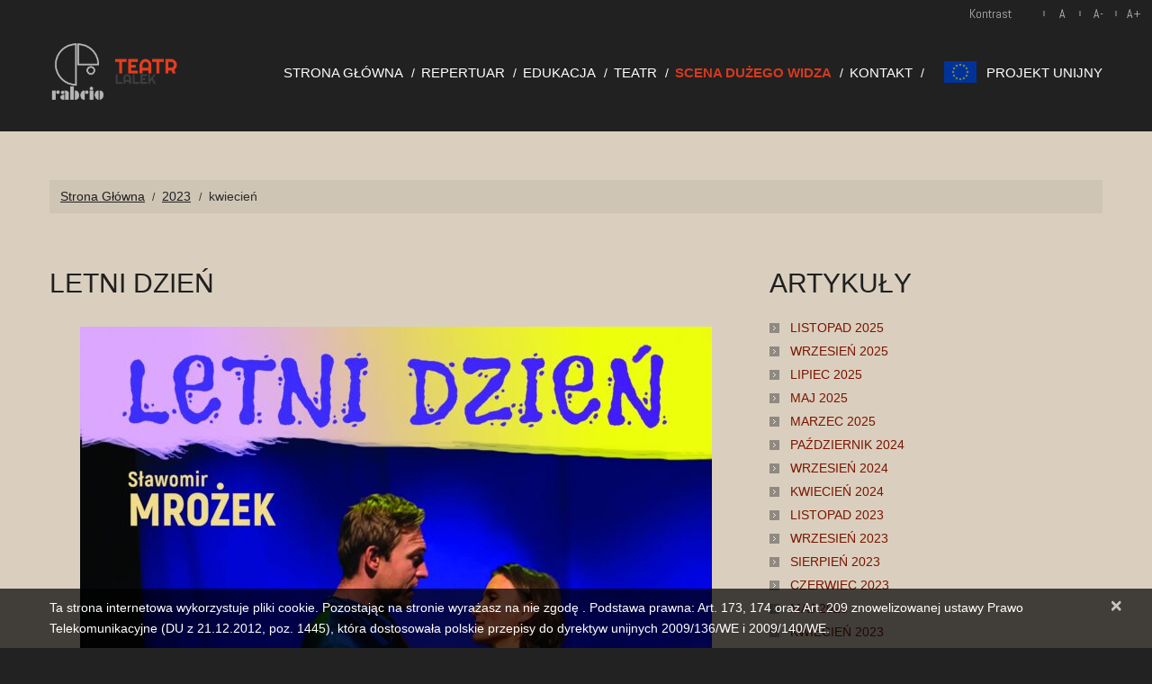

--- FILE ---
content_type: text/html; charset=UTF-8
request_url: https://teatr.rabcio.pl/2023/04/
body_size: 20259
content:
<!DOCTYPE html>
<!--[if lt IE 7 ]><html class="ie ie6" lang="pl-PL"> <![endif]-->
<!--[if IE 7 ]><html class="ie ie7" lang="pl-PL"> <![endif]-->
<!--[if IE 8 ]><html class="ie ie8" lang="pl-PL"> <![endif]-->
<!--[if IE 9 ]><html class="ie ie9" lang="pl-PL"> <![endif]-->
<!--[if (gt IE 9)|!(IE)]><!--><html lang="pl-PL"> <!--<![endif]-->
<head>
	<title>  2023  kwiecień Archive | Teatr Lalek Rabcio</title>
	<meta name="description" content=" &raquo; 2023 &raquo; kwiecień | " />
	<meta charset="UTF-8" />
	<meta name="viewport" content="width=device-width, initial-scale=1.0">
	<meta name="deklaracja dostepnosci" content="https://teatr.rabcio.pl/deklaracja-dostepnosci/">
	<link rel="profile" href="http://gmpg.org/xfn/11">
		<link rel="icon" href="https://teatr.rabcio.pl/wp-content/uploads/2020/03/rabcio.ico" type="image/x-icon" />
		<link rel="alternate" type="application/rss+xml" title="Teatr Lalek Rabcio" href="https://teatr.rabcio.pl/feed/" />
	<link rel="alternate" type="application/atom+xml" title="Teatr Lalek Rabcio" href="https://teatr.rabcio.pl/feed/atom/" />
	<link rel="stylesheet" type="text/css" media="all" href="https://teatr.rabcio.pl/wp-content/themes/theme45269/bootstrap/css/bootstrap.css" />
	<link rel="stylesheet" type="text/css" media="all" href="https://teatr.rabcio.pl/wp-content/themes/theme45269/bootstrap/css/responsive.css" />
	<link rel="stylesheet" type="text/css" media="all" href="https://teatr.rabcio.pl/wp-content/themes/CherryFramework/css/camera.css" />
	<link rel="stylesheet" type="text/css" media="all" href="https://teatr.rabcio.pl/wp-content/themes/theme45269/style.css" />
	<meta name='robots' content='max-image-preview:large' />
<link rel='dns-prefetch' href='//maps.googleapis.com' />
<link rel='dns-prefetch' href='//netdna.bootstrapcdn.com' />
<link rel='dns-prefetch' href='//fonts.googleapis.com' />
<link rel="alternate" type="application/rss+xml" title="Teatr Lalek Rabcio &raquo; Kanał z wpisami" href="https://teatr.rabcio.pl/feed/" />
		<!-- This site uses the Google Analytics by ExactMetrics plugin v8.11.1 - Using Analytics tracking - https://www.exactmetrics.com/ -->
							<script src="//www.googletagmanager.com/gtag/js?id=G-SZ74HS3N5C"  data-cfasync="false" data-wpfc-render="false" type="text/javascript" async></script>
			<script data-cfasync="false" data-wpfc-render="false" type="text/javascript">
				var em_version = '8.11.1';
				var em_track_user = true;
				var em_no_track_reason = '';
								var ExactMetricsDefaultLocations = {"page_location":"https:\/\/teatr.rabcio.pl\/2023\/04\/"};
								if ( typeof ExactMetricsPrivacyGuardFilter === 'function' ) {
					var ExactMetricsLocations = (typeof ExactMetricsExcludeQuery === 'object') ? ExactMetricsPrivacyGuardFilter( ExactMetricsExcludeQuery ) : ExactMetricsPrivacyGuardFilter( ExactMetricsDefaultLocations );
				} else {
					var ExactMetricsLocations = (typeof ExactMetricsExcludeQuery === 'object') ? ExactMetricsExcludeQuery : ExactMetricsDefaultLocations;
				}

								var disableStrs = [
										'ga-disable-G-SZ74HS3N5C',
									];

				/* Function to detect opted out users */
				function __gtagTrackerIsOptedOut() {
					for (var index = 0; index < disableStrs.length; index++) {
						if (document.cookie.indexOf(disableStrs[index] + '=true') > -1) {
							return true;
						}
					}

					return false;
				}

				/* Disable tracking if the opt-out cookie exists. */
				if (__gtagTrackerIsOptedOut()) {
					for (var index = 0; index < disableStrs.length; index++) {
						window[disableStrs[index]] = true;
					}
				}

				/* Opt-out function */
				function __gtagTrackerOptout() {
					for (var index = 0; index < disableStrs.length; index++) {
						document.cookie = disableStrs[index] + '=true; expires=Thu, 31 Dec 2099 23:59:59 UTC; path=/';
						window[disableStrs[index]] = true;
					}
				}

				if ('undefined' === typeof gaOptout) {
					function gaOptout() {
						__gtagTrackerOptout();
					}
				}
								window.dataLayer = window.dataLayer || [];

				window.ExactMetricsDualTracker = {
					helpers: {},
					trackers: {},
				};
				if (em_track_user) {
					function __gtagDataLayer() {
						dataLayer.push(arguments);
					}

					function __gtagTracker(type, name, parameters) {
						if (!parameters) {
							parameters = {};
						}

						if (parameters.send_to) {
							__gtagDataLayer.apply(null, arguments);
							return;
						}

						if (type === 'event') {
														parameters.send_to = exactmetrics_frontend.v4_id;
							var hookName = name;
							if (typeof parameters['event_category'] !== 'undefined') {
								hookName = parameters['event_category'] + ':' + name;
							}

							if (typeof ExactMetricsDualTracker.trackers[hookName] !== 'undefined') {
								ExactMetricsDualTracker.trackers[hookName](parameters);
							} else {
								__gtagDataLayer('event', name, parameters);
							}
							
						} else {
							__gtagDataLayer.apply(null, arguments);
						}
					}

					__gtagTracker('js', new Date());
					__gtagTracker('set', {
						'developer_id.dNDMyYj': true,
											});
					if ( ExactMetricsLocations.page_location ) {
						__gtagTracker('set', ExactMetricsLocations);
					}
										__gtagTracker('config', 'G-SZ74HS3N5C', {"forceSSL":"true","link_attribution":"true"} );
										window.gtag = __gtagTracker;										(function () {
						/* https://developers.google.com/analytics/devguides/collection/analyticsjs/ */
						/* ga and __gaTracker compatibility shim. */
						var noopfn = function () {
							return null;
						};
						var newtracker = function () {
							return new Tracker();
						};
						var Tracker = function () {
							return null;
						};
						var p = Tracker.prototype;
						p.get = noopfn;
						p.set = noopfn;
						p.send = function () {
							var args = Array.prototype.slice.call(arguments);
							args.unshift('send');
							__gaTracker.apply(null, args);
						};
						var __gaTracker = function () {
							var len = arguments.length;
							if (len === 0) {
								return;
							}
							var f = arguments[len - 1];
							if (typeof f !== 'object' || f === null || typeof f.hitCallback !== 'function') {
								if ('send' === arguments[0]) {
									var hitConverted, hitObject = false, action;
									if ('event' === arguments[1]) {
										if ('undefined' !== typeof arguments[3]) {
											hitObject = {
												'eventAction': arguments[3],
												'eventCategory': arguments[2],
												'eventLabel': arguments[4],
												'value': arguments[5] ? arguments[5] : 1,
											}
										}
									}
									if ('pageview' === arguments[1]) {
										if ('undefined' !== typeof arguments[2]) {
											hitObject = {
												'eventAction': 'page_view',
												'page_path': arguments[2],
											}
										}
									}
									if (typeof arguments[2] === 'object') {
										hitObject = arguments[2];
									}
									if (typeof arguments[5] === 'object') {
										Object.assign(hitObject, arguments[5]);
									}
									if ('undefined' !== typeof arguments[1].hitType) {
										hitObject = arguments[1];
										if ('pageview' === hitObject.hitType) {
											hitObject.eventAction = 'page_view';
										}
									}
									if (hitObject) {
										action = 'timing' === arguments[1].hitType ? 'timing_complete' : hitObject.eventAction;
										hitConverted = mapArgs(hitObject);
										__gtagTracker('event', action, hitConverted);
									}
								}
								return;
							}

							function mapArgs(args) {
								var arg, hit = {};
								var gaMap = {
									'eventCategory': 'event_category',
									'eventAction': 'event_action',
									'eventLabel': 'event_label',
									'eventValue': 'event_value',
									'nonInteraction': 'non_interaction',
									'timingCategory': 'event_category',
									'timingVar': 'name',
									'timingValue': 'value',
									'timingLabel': 'event_label',
									'page': 'page_path',
									'location': 'page_location',
									'title': 'page_title',
									'referrer' : 'page_referrer',
								};
								for (arg in args) {
																		if (!(!args.hasOwnProperty(arg) || !gaMap.hasOwnProperty(arg))) {
										hit[gaMap[arg]] = args[arg];
									} else {
										hit[arg] = args[arg];
									}
								}
								return hit;
							}

							try {
								f.hitCallback();
							} catch (ex) {
							}
						};
						__gaTracker.create = newtracker;
						__gaTracker.getByName = newtracker;
						__gaTracker.getAll = function () {
							return [];
						};
						__gaTracker.remove = noopfn;
						__gaTracker.loaded = true;
						window['__gaTracker'] = __gaTracker;
					})();
									} else {
										console.log("");
					(function () {
						function __gtagTracker() {
							return null;
						}

						window['__gtagTracker'] = __gtagTracker;
						window['gtag'] = __gtagTracker;
					})();
									}
			</script>
							<!-- / Google Analytics by ExactMetrics -->
		<style id='wp-img-auto-sizes-contain-inline-css' type='text/css'>
img:is([sizes=auto i],[sizes^="auto," i]){contain-intrinsic-size:3000px 1500px}
/*# sourceURL=wp-img-auto-sizes-contain-inline-css */
</style>
<link rel='stylesheet' id='flexslider-css' href='https://teatr.rabcio.pl/wp-content/plugins/cherry-plugin/lib/js/FlexSlider/flexslider.css?ver=2.2.0' type='text/css' media='all' />
<link rel='stylesheet' id='owl-carousel-css' href='https://teatr.rabcio.pl/wp-content/plugins/cherry-plugin/lib/js/owl-carousel/owl.carousel.css?ver=1.24' type='text/css' media='all' />
<link rel='stylesheet' id='owl-theme-css' href='https://teatr.rabcio.pl/wp-content/plugins/cherry-plugin/lib/js/owl-carousel/owl.theme.css?ver=1.24' type='text/css' media='all' />
<link rel='stylesheet' id='font-awesome-css' href='//netdna.bootstrapcdn.com/font-awesome/3.2.1/css/font-awesome.css?ver=3.2.1' type='text/css' media='all' />
<link rel='stylesheet' id='cherry-plugin-css' href='https://teatr.rabcio.pl/wp-content/plugins/cherry-plugin/includes/css/cherry-plugin.css?ver=1.2.8.2' type='text/css' media='all' />
<style id='wp-emoji-styles-inline-css' type='text/css'>

	img.wp-smiley, img.emoji {
		display: inline !important;
		border: none !important;
		box-shadow: none !important;
		height: 1em !important;
		width: 1em !important;
		margin: 0 0.07em !important;
		vertical-align: -0.1em !important;
		background: none !important;
		padding: 0 !important;
	}
/*# sourceURL=wp-emoji-styles-inline-css */
</style>
<style id='wp-block-library-inline-css' type='text/css'>
:root{--wp-block-synced-color:#7a00df;--wp-block-synced-color--rgb:122,0,223;--wp-bound-block-color:var(--wp-block-synced-color);--wp-editor-canvas-background:#ddd;--wp-admin-theme-color:#007cba;--wp-admin-theme-color--rgb:0,124,186;--wp-admin-theme-color-darker-10:#006ba1;--wp-admin-theme-color-darker-10--rgb:0,107,160.5;--wp-admin-theme-color-darker-20:#005a87;--wp-admin-theme-color-darker-20--rgb:0,90,135;--wp-admin-border-width-focus:2px}@media (min-resolution:192dpi){:root{--wp-admin-border-width-focus:1.5px}}.wp-element-button{cursor:pointer}:root .has-very-light-gray-background-color{background-color:#eee}:root .has-very-dark-gray-background-color{background-color:#313131}:root .has-very-light-gray-color{color:#eee}:root .has-very-dark-gray-color{color:#313131}:root .has-vivid-green-cyan-to-vivid-cyan-blue-gradient-background{background:linear-gradient(135deg,#00d084,#0693e3)}:root .has-purple-crush-gradient-background{background:linear-gradient(135deg,#34e2e4,#4721fb 50%,#ab1dfe)}:root .has-hazy-dawn-gradient-background{background:linear-gradient(135deg,#faaca8,#dad0ec)}:root .has-subdued-olive-gradient-background{background:linear-gradient(135deg,#fafae1,#67a671)}:root .has-atomic-cream-gradient-background{background:linear-gradient(135deg,#fdd79a,#004a59)}:root .has-nightshade-gradient-background{background:linear-gradient(135deg,#330968,#31cdcf)}:root .has-midnight-gradient-background{background:linear-gradient(135deg,#020381,#2874fc)}:root{--wp--preset--font-size--normal:16px;--wp--preset--font-size--huge:42px}.has-regular-font-size{font-size:1em}.has-larger-font-size{font-size:2.625em}.has-normal-font-size{font-size:var(--wp--preset--font-size--normal)}.has-huge-font-size{font-size:var(--wp--preset--font-size--huge)}.has-text-align-center{text-align:center}.has-text-align-left{text-align:left}.has-text-align-right{text-align:right}.has-fit-text{white-space:nowrap!important}#end-resizable-editor-section{display:none}.aligncenter{clear:both}.items-justified-left{justify-content:flex-start}.items-justified-center{justify-content:center}.items-justified-right{justify-content:flex-end}.items-justified-space-between{justify-content:space-between}.screen-reader-text{border:0;clip-path:inset(50%);height:1px;margin:-1px;overflow:hidden;padding:0;position:absolute;width:1px;word-wrap:normal!important}.screen-reader-text:focus{background-color:#ddd;clip-path:none;color:#444;display:block;font-size:1em;height:auto;left:5px;line-height:normal;padding:15px 23px 14px;text-decoration:none;top:5px;width:auto;z-index:100000}html :where(.has-border-color){border-style:solid}html :where([style*=border-top-color]){border-top-style:solid}html :where([style*=border-right-color]){border-right-style:solid}html :where([style*=border-bottom-color]){border-bottom-style:solid}html :where([style*=border-left-color]){border-left-style:solid}html :where([style*=border-width]){border-style:solid}html :where([style*=border-top-width]){border-top-style:solid}html :where([style*=border-right-width]){border-right-style:solid}html :where([style*=border-bottom-width]){border-bottom-style:solid}html :where([style*=border-left-width]){border-left-style:solid}html :where(img[class*=wp-image-]){height:auto;max-width:100%}:where(figure){margin:0 0 1em}html :where(.is-position-sticky){--wp-admin--admin-bar--position-offset:var(--wp-admin--admin-bar--height,0px)}@media screen and (max-width:600px){html :where(.is-position-sticky){--wp-admin--admin-bar--position-offset:0px}}

/*# sourceURL=wp-block-library-inline-css */
</style><style id='global-styles-inline-css' type='text/css'>
:root{--wp--preset--aspect-ratio--square: 1;--wp--preset--aspect-ratio--4-3: 4/3;--wp--preset--aspect-ratio--3-4: 3/4;--wp--preset--aspect-ratio--3-2: 3/2;--wp--preset--aspect-ratio--2-3: 2/3;--wp--preset--aspect-ratio--16-9: 16/9;--wp--preset--aspect-ratio--9-16: 9/16;--wp--preset--color--black: #000000;--wp--preset--color--cyan-bluish-gray: #abb8c3;--wp--preset--color--white: #ffffff;--wp--preset--color--pale-pink: #f78da7;--wp--preset--color--vivid-red: #cf2e2e;--wp--preset--color--luminous-vivid-orange: #ff6900;--wp--preset--color--luminous-vivid-amber: #fcb900;--wp--preset--color--light-green-cyan: #7bdcb5;--wp--preset--color--vivid-green-cyan: #00d084;--wp--preset--color--pale-cyan-blue: #8ed1fc;--wp--preset--color--vivid-cyan-blue: #0693e3;--wp--preset--color--vivid-purple: #9b51e0;--wp--preset--gradient--vivid-cyan-blue-to-vivid-purple: linear-gradient(135deg,rgb(6,147,227) 0%,rgb(155,81,224) 100%);--wp--preset--gradient--light-green-cyan-to-vivid-green-cyan: linear-gradient(135deg,rgb(122,220,180) 0%,rgb(0,208,130) 100%);--wp--preset--gradient--luminous-vivid-amber-to-luminous-vivid-orange: linear-gradient(135deg,rgb(252,185,0) 0%,rgb(255,105,0) 100%);--wp--preset--gradient--luminous-vivid-orange-to-vivid-red: linear-gradient(135deg,rgb(255,105,0) 0%,rgb(207,46,46) 100%);--wp--preset--gradient--very-light-gray-to-cyan-bluish-gray: linear-gradient(135deg,rgb(238,238,238) 0%,rgb(169,184,195) 100%);--wp--preset--gradient--cool-to-warm-spectrum: linear-gradient(135deg,rgb(74,234,220) 0%,rgb(151,120,209) 20%,rgb(207,42,186) 40%,rgb(238,44,130) 60%,rgb(251,105,98) 80%,rgb(254,248,76) 100%);--wp--preset--gradient--blush-light-purple: linear-gradient(135deg,rgb(255,206,236) 0%,rgb(152,150,240) 100%);--wp--preset--gradient--blush-bordeaux: linear-gradient(135deg,rgb(254,205,165) 0%,rgb(254,45,45) 50%,rgb(107,0,62) 100%);--wp--preset--gradient--luminous-dusk: linear-gradient(135deg,rgb(255,203,112) 0%,rgb(199,81,192) 50%,rgb(65,88,208) 100%);--wp--preset--gradient--pale-ocean: linear-gradient(135deg,rgb(255,245,203) 0%,rgb(182,227,212) 50%,rgb(51,167,181) 100%);--wp--preset--gradient--electric-grass: linear-gradient(135deg,rgb(202,248,128) 0%,rgb(113,206,126) 100%);--wp--preset--gradient--midnight: linear-gradient(135deg,rgb(2,3,129) 0%,rgb(40,116,252) 100%);--wp--preset--font-size--small: 13px;--wp--preset--font-size--medium: 20px;--wp--preset--font-size--large: 36px;--wp--preset--font-size--x-large: 42px;--wp--preset--spacing--20: 0.44rem;--wp--preset--spacing--30: 0.67rem;--wp--preset--spacing--40: 1rem;--wp--preset--spacing--50: 1.5rem;--wp--preset--spacing--60: 2.25rem;--wp--preset--spacing--70: 3.38rem;--wp--preset--spacing--80: 5.06rem;--wp--preset--shadow--natural: 6px 6px 9px rgba(0, 0, 0, 0.2);--wp--preset--shadow--deep: 12px 12px 50px rgba(0, 0, 0, 0.4);--wp--preset--shadow--sharp: 6px 6px 0px rgba(0, 0, 0, 0.2);--wp--preset--shadow--outlined: 6px 6px 0px -3px rgb(255, 255, 255), 6px 6px rgb(0, 0, 0);--wp--preset--shadow--crisp: 6px 6px 0px rgb(0, 0, 0);}:where(.is-layout-flex){gap: 0.5em;}:where(.is-layout-grid){gap: 0.5em;}body .is-layout-flex{display: flex;}.is-layout-flex{flex-wrap: wrap;align-items: center;}.is-layout-flex > :is(*, div){margin: 0;}body .is-layout-grid{display: grid;}.is-layout-grid > :is(*, div){margin: 0;}:where(.wp-block-columns.is-layout-flex){gap: 2em;}:where(.wp-block-columns.is-layout-grid){gap: 2em;}:where(.wp-block-post-template.is-layout-flex){gap: 1.25em;}:where(.wp-block-post-template.is-layout-grid){gap: 1.25em;}.has-black-color{color: var(--wp--preset--color--black) !important;}.has-cyan-bluish-gray-color{color: var(--wp--preset--color--cyan-bluish-gray) !important;}.has-white-color{color: var(--wp--preset--color--white) !important;}.has-pale-pink-color{color: var(--wp--preset--color--pale-pink) !important;}.has-vivid-red-color{color: var(--wp--preset--color--vivid-red) !important;}.has-luminous-vivid-orange-color{color: var(--wp--preset--color--luminous-vivid-orange) !important;}.has-luminous-vivid-amber-color{color: var(--wp--preset--color--luminous-vivid-amber) !important;}.has-light-green-cyan-color{color: var(--wp--preset--color--light-green-cyan) !important;}.has-vivid-green-cyan-color{color: var(--wp--preset--color--vivid-green-cyan) !important;}.has-pale-cyan-blue-color{color: var(--wp--preset--color--pale-cyan-blue) !important;}.has-vivid-cyan-blue-color{color: var(--wp--preset--color--vivid-cyan-blue) !important;}.has-vivid-purple-color{color: var(--wp--preset--color--vivid-purple) !important;}.has-black-background-color{background-color: var(--wp--preset--color--black) !important;}.has-cyan-bluish-gray-background-color{background-color: var(--wp--preset--color--cyan-bluish-gray) !important;}.has-white-background-color{background-color: var(--wp--preset--color--white) !important;}.has-pale-pink-background-color{background-color: var(--wp--preset--color--pale-pink) !important;}.has-vivid-red-background-color{background-color: var(--wp--preset--color--vivid-red) !important;}.has-luminous-vivid-orange-background-color{background-color: var(--wp--preset--color--luminous-vivid-orange) !important;}.has-luminous-vivid-amber-background-color{background-color: var(--wp--preset--color--luminous-vivid-amber) !important;}.has-light-green-cyan-background-color{background-color: var(--wp--preset--color--light-green-cyan) !important;}.has-vivid-green-cyan-background-color{background-color: var(--wp--preset--color--vivid-green-cyan) !important;}.has-pale-cyan-blue-background-color{background-color: var(--wp--preset--color--pale-cyan-blue) !important;}.has-vivid-cyan-blue-background-color{background-color: var(--wp--preset--color--vivid-cyan-blue) !important;}.has-vivid-purple-background-color{background-color: var(--wp--preset--color--vivid-purple) !important;}.has-black-border-color{border-color: var(--wp--preset--color--black) !important;}.has-cyan-bluish-gray-border-color{border-color: var(--wp--preset--color--cyan-bluish-gray) !important;}.has-white-border-color{border-color: var(--wp--preset--color--white) !important;}.has-pale-pink-border-color{border-color: var(--wp--preset--color--pale-pink) !important;}.has-vivid-red-border-color{border-color: var(--wp--preset--color--vivid-red) !important;}.has-luminous-vivid-orange-border-color{border-color: var(--wp--preset--color--luminous-vivid-orange) !important;}.has-luminous-vivid-amber-border-color{border-color: var(--wp--preset--color--luminous-vivid-amber) !important;}.has-light-green-cyan-border-color{border-color: var(--wp--preset--color--light-green-cyan) !important;}.has-vivid-green-cyan-border-color{border-color: var(--wp--preset--color--vivid-green-cyan) !important;}.has-pale-cyan-blue-border-color{border-color: var(--wp--preset--color--pale-cyan-blue) !important;}.has-vivid-cyan-blue-border-color{border-color: var(--wp--preset--color--vivid-cyan-blue) !important;}.has-vivid-purple-border-color{border-color: var(--wp--preset--color--vivid-purple) !important;}.has-vivid-cyan-blue-to-vivid-purple-gradient-background{background: var(--wp--preset--gradient--vivid-cyan-blue-to-vivid-purple) !important;}.has-light-green-cyan-to-vivid-green-cyan-gradient-background{background: var(--wp--preset--gradient--light-green-cyan-to-vivid-green-cyan) !important;}.has-luminous-vivid-amber-to-luminous-vivid-orange-gradient-background{background: var(--wp--preset--gradient--luminous-vivid-amber-to-luminous-vivid-orange) !important;}.has-luminous-vivid-orange-to-vivid-red-gradient-background{background: var(--wp--preset--gradient--luminous-vivid-orange-to-vivid-red) !important;}.has-very-light-gray-to-cyan-bluish-gray-gradient-background{background: var(--wp--preset--gradient--very-light-gray-to-cyan-bluish-gray) !important;}.has-cool-to-warm-spectrum-gradient-background{background: var(--wp--preset--gradient--cool-to-warm-spectrum) !important;}.has-blush-light-purple-gradient-background{background: var(--wp--preset--gradient--blush-light-purple) !important;}.has-blush-bordeaux-gradient-background{background: var(--wp--preset--gradient--blush-bordeaux) !important;}.has-luminous-dusk-gradient-background{background: var(--wp--preset--gradient--luminous-dusk) !important;}.has-pale-ocean-gradient-background{background: var(--wp--preset--gradient--pale-ocean) !important;}.has-electric-grass-gradient-background{background: var(--wp--preset--gradient--electric-grass) !important;}.has-midnight-gradient-background{background: var(--wp--preset--gradient--midnight) !important;}.has-small-font-size{font-size: var(--wp--preset--font-size--small) !important;}.has-medium-font-size{font-size: var(--wp--preset--font-size--medium) !important;}.has-large-font-size{font-size: var(--wp--preset--font-size--large) !important;}.has-x-large-font-size{font-size: var(--wp--preset--font-size--x-large) !important;}
/*# sourceURL=global-styles-inline-css */
</style>

<style id='classic-theme-styles-inline-css' type='text/css'>
/*! This file is auto-generated */
.wp-block-button__link{color:#fff;background-color:#32373c;border-radius:9999px;box-shadow:none;text-decoration:none;padding:calc(.667em + 2px) calc(1.333em + 2px);font-size:1.125em}.wp-block-file__button{background:#32373c;color:#fff;text-decoration:none}
/*# sourceURL=/wp-includes/css/classic-themes.min.css */
</style>
<link rel='stylesheet' id='fontawesome-free-css' href='https://teatr.rabcio.pl/wp-content/plugins/getwid/vendors/fontawesome-free/css/all.min.css?ver=5.5.0' type='text/css' media='all' />
<link rel='stylesheet' id='slick-css' href='https://teatr.rabcio.pl/wp-content/plugins/getwid/vendors/slick/slick/slick.min.css?ver=1.9.0' type='text/css' media='all' />
<link rel='stylesheet' id='slick-theme-css' href='https://teatr.rabcio.pl/wp-content/plugins/getwid/vendors/slick/slick/slick-theme.min.css?ver=1.9.0' type='text/css' media='all' />
<link rel='stylesheet' id='mp-fancybox-css' href='https://teatr.rabcio.pl/wp-content/plugins/getwid/vendors/mp-fancybox/jquery.fancybox.min.css?ver=3.5.7-mp.1' type='text/css' media='all' />
<link rel='stylesheet' id='getwid-blocks-css' href='https://teatr.rabcio.pl/wp-content/plugins/getwid/assets/css/blocks.style.css?ver=2.1.3' type='text/css' media='all' />
<style id='getwid-blocks-inline-css' type='text/css'>
.wp-block-getwid-section .wp-block-getwid-section__wrapper .wp-block-getwid-section__inner-wrapper{max-width: 604px;}
/*# sourceURL=getwid-blocks-inline-css */
</style>
<link rel='stylesheet' id='contact-form-7-css' href='https://teatr.rabcio.pl/wp-content/plugins/contact-form-7/includes/css/styles.css?ver=6.1.4' type='text/css' media='all' />
<link rel='stylesheet' id='baguettebox-css-css' href='https://teatr.rabcio.pl/wp-content/plugins/gallery-block-lightbox/dist/baguetteBox.min.css?ver=1.12.0' type='text/css' media='all' />
<link rel='stylesheet' id='menu-image-css' href='https://teatr.rabcio.pl/wp-content/plugins/menu-image/includes/css/menu-image.css?ver=3.13' type='text/css' media='all' />
<link rel='stylesheet' id='dashicons-css' href='https://teatr.rabcio.pl/wp-includes/css/dashicons.min.css?ver=6.9' type='text/css' media='all' />
<link rel='stylesheet' id='theme45269-css' href='https://teatr.rabcio.pl/wp-content/themes/theme45269/main-style.css' type='text/css' media='all' />
<link rel='stylesheet' id='magnific-popup-css' href='https://teatr.rabcio.pl/wp-content/themes/CherryFramework/css/magnific-popup.css?ver=0.9.3' type='text/css' media='all' />
<link rel='stylesheet' id='tablepress-default-css' href='https://teatr.rabcio.pl/wp-content/plugins/tablepress/css/build/default.css?ver=3.2.6' type='text/css' media='all' />
<link rel='stylesheet' id='options_typography_Abel-css' href='//fonts.googleapis.com/css?family=Abel&#038;subset=latin' type='text/css' media='all' />
<!--n2css--><!--n2js--><script type="text/javascript" src="https://teatr.rabcio.pl/wp-content/themes/CherryFramework/js/jquery-1.7.2.min.js?ver=1.7.2" id="jquery-js"></script>
<script type="text/javascript" src="https://teatr.rabcio.pl/wp-content/plugins/cherry-plugin/lib/js/jquery.easing.1.3.js?ver=1.3" id="easing-js"></script>
<script type="text/javascript" src="https://teatr.rabcio.pl/wp-content/plugins/cherry-plugin/lib/js/elasti-carousel/jquery.elastislide.js?ver=1.2.8.2" id="elastislide-js"></script>
<script type="text/javascript" src="//maps.googleapis.com/maps/api/js?v=3&amp;signed_in=false&amp;key&amp;ver=6.9" id="googlemapapis-js"></script>
<script type="text/javascript" src="https://teatr.rabcio.pl/wp-content/plugins/google-analytics-dashboard-for-wp/assets/js/frontend-gtag.min.js?ver=8.11.1" id="exactmetrics-frontend-script-js" async="async" data-wp-strategy="async"></script>
<script data-cfasync="false" data-wpfc-render="false" type="text/javascript" id='exactmetrics-frontend-script-js-extra'>/* <![CDATA[ */
var exactmetrics_frontend = {"js_events_tracking":"true","download_extensions":"doc,pdf,ppt,zip,xls,docx,pptx,xlsx","inbound_paths":"[{\"path\":\"\\\/go\\\/\",\"label\":\"affiliate\"},{\"path\":\"\\\/recommend\\\/\",\"label\":\"affiliate\"}]","home_url":"https:\/\/teatr.rabcio.pl","hash_tracking":"false","v4_id":"G-SZ74HS3N5C"};/* ]]> */
</script>
<script type="text/javascript" id="3d-flip-book-client-locale-loader-js-extra">
/* <![CDATA[ */
var FB3D_CLIENT_LOCALE = {"ajaxurl":"https://teatr.rabcio.pl/wp-admin/admin-ajax.php","dictionary":{"Table of contents":"Table of contents","Close":"Close","Bookmarks":"Bookmarks","Thumbnails":"Thumbnails","Search":"Search","Share":"Share","Facebook":"Facebook","Twitter":"Twitter","Email":"Email","Play":"Play","Previous page":"Previous page","Next page":"Next page","Zoom in":"Zoom in","Zoom out":"Zoom out","Fit view":"Fit view","Auto play":"Auto play","Full screen":"Full screen","More":"More","Smart pan":"Smart pan","Single page":"Single page","Sounds":"Sounds","Stats":"Stats","Print":"Print","Download":"Download","Goto first page":"Goto first page","Goto last page":"Goto last page"},"images":"https://teatr.rabcio.pl/wp-content/plugins/interactive-3d-flipbook-powered-physics-engine/assets/images/","jsData":{"urls":[],"posts":{"ids_mis":[],"ids":[]},"pages":[],"firstPages":[],"bookCtrlProps":[],"bookTemplates":[]},"key":"3d-flip-book","pdfJS":{"pdfJsLib":"https://teatr.rabcio.pl/wp-content/plugins/interactive-3d-flipbook-powered-physics-engine/assets/js/pdf.min.js?ver=4.3.136","pdfJsWorker":"https://teatr.rabcio.pl/wp-content/plugins/interactive-3d-flipbook-powered-physics-engine/assets/js/pdf.worker.js?ver=4.3.136","stablePdfJsLib":"https://teatr.rabcio.pl/wp-content/plugins/interactive-3d-flipbook-powered-physics-engine/assets/js/stable/pdf.min.js?ver=2.5.207","stablePdfJsWorker":"https://teatr.rabcio.pl/wp-content/plugins/interactive-3d-flipbook-powered-physics-engine/assets/js/stable/pdf.worker.js?ver=2.5.207","pdfJsCMapUrl":"https://teatr.rabcio.pl/wp-content/plugins/interactive-3d-flipbook-powered-physics-engine/assets/cmaps/"},"cacheurl":"https://teatr.rabcio.pl/wp-content/uploads/3d-flip-book/cache/","pluginsurl":"https://teatr.rabcio.pl/wp-content/plugins/","pluginurl":"https://teatr.rabcio.pl/wp-content/plugins/interactive-3d-flipbook-powered-physics-engine/","thumbnailSize":{"width":"150","height":"150"},"version":"1.16.17"};
//# sourceURL=3d-flip-book-client-locale-loader-js-extra
/* ]]> */
</script>
<script type="text/javascript" src="https://teatr.rabcio.pl/wp-content/plugins/interactive-3d-flipbook-powered-physics-engine/assets/js/client-locale-loader.js?ver=1.16.17" id="3d-flip-book-client-locale-loader-js" async="async" data-wp-strategy="async"></script>
<script type="text/javascript" src="https://teatr.rabcio.pl/wp-content/themes/CherryFramework/js/wai-aria.js" id="rabcio-wai-aria-js"></script>
<script type="text/javascript" src="https://teatr.rabcio.pl/wp-content/themes/CherryFramework/js/jquery-migrate-1.2.1.min.js?ver=1.2.1" id="migrate-js"></script>
<script type="text/javascript" src="https://teatr.rabcio.pl/wp-content/themes/CherryFramework/js/modernizr.js?ver=2.0.6" id="modernizr-js"></script>
<script type="text/javascript" src="https://teatr.rabcio.pl/wp-content/themes/CherryFramework/js/jflickrfeed.js?ver=1.0" id="jflickrfeed-js"></script>
<script type="text/javascript" src="https://teatr.rabcio.pl/wp-content/themes/CherryFramework/js/custom.js?ver=1.0" id="custom-js"></script>
<script type="text/javascript" src="https://teatr.rabcio.pl/wp-content/themes/CherryFramework/bootstrap/js/bootstrap.min.js?ver=2.3.0" id="bootstrap-js"></script>
<link rel="https://api.w.org/" href="https://teatr.rabcio.pl/wp-json/" /><link rel="EditURI" type="application/rsd+xml" title="RSD" href="https://teatr.rabcio.pl/xmlrpc.php?rsd" />
<meta name="generator" content="WordPress 6.9" />
<meta name="cdp-version" content="1.5.0" /><script type="text/javascript" src="https://teatr.rabcio.pl/asb/jquery.cookie.js"></script>
<script type="text/javascript" src="https://teatr.rabcio.pl/links/script.js"></script>
<!-- Global site tag (gtag.js) - Google Analytics -->
<script async src="https://www.googletagmanager.com/gtag/js?id=UA-171268551-1"></script>
<script>
  window.dataLayer = window.dataLayer || [];
  function gtag(){dataLayer.push(arguments);}
  gtag('js', new Date());

  gtag('config', 'UA-171268551-1');
</script><script>
 var system_folder = 'https://teatr.rabcio.pl/wp-content/themes/CherryFramework/admin/data_management/',
	 CHILD_URL ='https://teatr.rabcio.pl/wp-content/themes/theme45269',
	 PARENT_URL = 'https://teatr.rabcio.pl/wp-content/themes/CherryFramework', 
	 CURRENT_THEME = 'theme45269'</script>
<style type='text/css'>
body { background-image:url(https://teatr.rabcio.pl/wp-content/themes/theme45269/images/bg.gif); background-repeat:repeat; background-position:top center; background-attachment:scroll; }
body { background-color:#222222 }

</style>        <script type="text/javascript">	
          jQuery(document).ready(function() {
  jQuery("#increaseBtn").click(function() {
    var textBoxes = jQuery('a,p,h2');
    var fontSize = getCurrentFontSize(textBoxes);
    textBoxes.css("font-size", fontSize + 2);
  });
  
  jQuery("#decreaseBtn").click(function() {
  	var textBoxes = jQuery('a,p,h2');
  	var fontSize = getCurrentFontSize(textBoxes);
    textBoxes.css("font-size", fontSize - 2);
  });
  
  jQuery("#defaultBtn").click(function() {
  	jQuery('p').css("font-size", 14);
  	jQuery('a').css("font-size", 14);
  	jQuery('h2').css("font-size", 20);
  });
  
});

function getCurrentFontSize(textBoxes) {
  var fontSize = textBoxes.eq(0).css("font-size");
  return parseInt(fontSize, 10);
}

jQuery(document).ready(function(){
    // Append the stylesheet on page load
    if (jQuery.cookie('RABCIO_highContrast') === "true") {
        jQuery('head').append('<link rel="stylesheet" href="https://teatr.rabcio.pl/asb/contrast.css" type="text/css" id="hc_stylesheet"/>');
    }
    // Add the click handler to switch the stylesheet on and off
    jQuery(".contrast-btn").click(function () {
        if (!(jQuery.cookie('RABCIO_highContrast') === "true")) {
            jQuery('head').append('<link rel="stylesheet" href="https://teatr.rabcio.pl/asb/contrast.css" type="text/css" id="hc_stylesheet"/>');
            jQuery.cookie('RABCIO_highContrast','true',{path:'/'});
        }       
        else {
            // remove the high-contrast style
            jQuery("#hc_stylesheet").remove();
            jQuery.cookie('RABCIO_highContrast','false',{path:'/'});
        }
    });
});
        </script>
    
<style type='text/css'>
h1 { font: normal 40px/48px Abel, sans-serif;  color:#202020; }
h2 { font: normal 36px/43px Abel, sans-serif;  color:#202020; }
h3 { font: normal 30px/36px Abel, sans-serif;  color:#202020; }
h4 { font: normal 18px/26px Abel, sans-serif;  color:#202020; }
h5 { font: normal 12px/18px Abel, sans-serif;  color:#686868; }
h6 { font: normal 12px/18px Abel, sans-serif;  color:#686868; }
body { font-weight: normal;}
.logo_h__txt, .logo_link { font: normal 60px/48px Abel, sans-serif;  color:#e43d1d; }
.sf-menu > li > a { font: normal 15px/18px Abel, sans-serif;  color:#7a7a7a; }
.nav.footer-nav a { font: bold 14px/18px Abel, sans-serif;  color:7a7a7a; }
</style>
<style id="uagb-style-conditional-extension">@media (min-width: 1025px){body .uag-hide-desktop.uagb-google-map__wrap,body .uag-hide-desktop{display:none !important}}@media (min-width: 768px) and (max-width: 1024px){body .uag-hide-tab.uagb-google-map__wrap,body .uag-hide-tab{display:none !important}}@media (max-width: 767px){body .uag-hide-mob.uagb-google-map__wrap,body .uag-hide-mob{display:none !important}}</style><style id="uagb-style-frontend-3321">.uag-blocks-common-selector{z-index:var(--z-index-desktop) !important}@media (max-width: 976px){.uag-blocks-common-selector{z-index:var(--z-index-tablet) !important}}@media (max-width: 767px){.uag-blocks-common-selector{z-index:var(--z-index-mobile) !important}}
</style><style id="uagb-style-frontend-3318">.uag-blocks-common-selector{z-index:var(--z-index-desktop) !important}@media (max-width: 976px){.uag-blocks-common-selector{z-index:var(--z-index-tablet) !important}}@media (max-width: 767px){.uag-blocks-common-selector{z-index:var(--z-index-mobile) !important}}
</style><style id="uagb-style-frontend-3304">.uag-blocks-common-selector{z-index:var(--z-index-desktop) !important}@media (max-width: 976px){.uag-blocks-common-selector{z-index:var(--z-index-tablet) !important}}@media (max-width: 767px){.uag-blocks-common-selector{z-index:var(--z-index-mobile) !important}}
</style><style id="uagb-style-frontend-3299">.uag-blocks-common-selector{z-index:var(--z-index-desktop) !important}@media (max-width: 976px){.uag-blocks-common-selector{z-index:var(--z-index-tablet) !important}}@media (max-width: 767px){.uag-blocks-common-selector{z-index:var(--z-index-mobile) !important}}
</style>		<style type="text/css" id="wp-custom-css">
			.uagb-block-d6b03383.wp-block-uagb-inline-notice .uagb-notice-title {
    display: none;
}


address strong {
    color: #202020;
    font-weight: bold;
}

*,h1,h2,h3,h4,h5,h6 {font-family: Arial;}
body { color: #3a3a3a;}
a {color: #7a1400;}
a.logo_h.logo_h__img {display: block;}

.header {background: #212121;}
/*
a:focus { border: 3px dashed #000; outline: 0; }
.sf-menu li a:focus { border: 1px dashed #fff; outline: 0;}
.sf-menu li li a:focus { border: 1px dashed #fff; outline: 0;}
.sf-menu li li li a:focus { border: 1px dashed #fff; outline: 0;}
*/
.sf-menu a:focus {background: #000; color: #fff; border: 1px dashed #fff;}
.sf-menu li a:focus, .sf-menu li li a:focus, .sf-menu li li li a:focus {min-height: 100%; background: #000; color: #fff; display: block; border: 1px dashed #fff;}
ul.recent-posts li a:focus, ul.posts-grid li a:focus {
    background: #000; color: #fff; }
ul.posts-grid li figure a:focus {border: 6px solid #fff; ;}
footer a:focus {background: #000; color: #fff;}

.tablepress-table-name {
	text-align: center;
}
.sf-menu {
    padding: 72px 0px 0 0;
}
/*
.sf-menu > li {
    margin-left: 35px;
}
*/

.sf-menu > li > a {
    color: #fff;
	padding: 0;
	font-family: Arial;
}

.sf-menu > li > a:hover, .sf-menu > li.sfHover > a, .sf-menu > li.current-menu-item > a { color: #fff; text-decoration: underline;}

@media (min-width: 1200px) {
.motopress-wrapper .custom-header .span4 {
    width: 260px;
}

.motopress-wrapper .custom-header .span8 {
    width: 880px;
}
	
	
		select.select-menu {
    background: #fff;
    border: 1px dashed #ddd;
    color: #000;
	font-family: Arial;
}
select.select-menu option {
	    color: #000 !important;
	background: #fff;
} 
	
}
li#menu-item-1560 img {
 /*   width: 105px;
    padding: 0;*/   
}
/** kropka **/

.sf-menu > li > a:hover:before, .sf-menu > li.sfHover > a:before, .sf-menu > li.current-menu-item > a:before {
    top: -73px;
}

.sf-menu > li {
	margin-left: 20px;
}

.sf-menu > li::before {
    left: -18px;
}
li#menu-item-1560 img {
	padding-left: 15px;
	padding-right: 1px;
	margin-top: -4px;
}

/***/
.title-header {
	display: none;
}

/* repertuar (przyciski) */
.przyciski {
	display: block;
	margin: 0 auto;
	text-align: center;
}
.zarezerwuj {
	background-color:#e43e1d;
	border:1px solid #e43e1d;
	display:inline-block;
	cursor:pointer;
	color:#ffffff;
	font-family:inherit;
	font-size:15px;
	font-weight:bold;
	padding:9px 23px;
	text-decoration:none;
	margin-right: 1em;
}
.zarezerwuj:hover {
	background-color:#e43e1dd6;
	text-decoration: none;
	color: #fff;
}
.zarezerwuj:active {
	position:relative;
	top:1px;
}

.kup_bilet {
	background-color:#222222;
	border:1px solid #222222;
	display:inline-block;
	cursor:pointer;
	color:#ffffff;
	font-family:Arial;
	font-size:15px;
	font-weight:bold;
	padding:9px 23px;
	text-decoration:none;
}
.kup_bilet:hover {
	background-color:#222222db;
	text-decoration: none;
	color: #fff;
}
.kup_bilet:active {
	position:relative;
	top:1px;
}

/* tv */
.television iframe {
  box-sizing: border-box;
  width: 100%;
  height: 100%;
  overflow: hidden;
  border: 10px solid;
  border-radius: 32px;
}

.television {
 /* width: 300px; */
	width: 100%;
  margin: 0 auto;
}

.television p {
	margin: -10px;
}

.television__top {
  width: 40%;
  margin: auto;
  position: relative;
}

.television__antenna {
  width: 5px;
  height: 75px;
  background-color: #3b3733;
  margin-bottom: -10px;
}

.television__antenna--left {
  transform: rotate(-30deg);
  float: left;
}

.television__antenna--right {
  transform: rotate(30deg);
  float: right;
}

.television__antenna__base {
  height: 20px;
  background-color: #3b3733;
  border-top-left-radius: 48px;
  border-top-right-radius: 48px;
  margin-bottom: 10px;
  clear: both;
  position: relative;
  z-index: 2;
}

.television__center {
   position: relative;
   z-index: 2;
   width: 270px;
   height: 200px;
   background-color: #7a4e27;
   border: solid 3px #eef4c4;
   box-shadow: -10px -10px #d64832;
   border-radius: 48px;
   margin: 0 auto;
   padding: 10px 15px;
}

.television__screen {
   width: 270px;
   height: 190px;
   background-color: #eed5b6;
   border-radius: 48px;
   float: left;
}

.television__channels-wrapper {
   width: 70px;
   height: 190px;
   background-color: #efd6b7;
   border-radius: 48px;
   float: right;
	display: none;
}

.television__channels {
   padding: 0;
}

.television__channel {
   list-style-type: none;
   background-color: #7f4b23;
   width: 25px;
   height: 25px;
   border-radius: 50%;
   margin: 5px;
   float: left;
   position: relative;
}

.television__channel a {
   display: block;
   position: absolute;
   top: 50%;
   left: 50%;
   transform: translate(-50%, -50%);
   background-color: #e6a146;
   width: 12px;
   height: 12px;
   border-radius: 50%;
}

.television__channel a:active {
   box-shadow: inset rgba(255,255,255,0.6) 0 2px 2px,
               inset rgba(0,0,0,0.15) 0 -2px 5px, /* inner shadow */
                    rgba(100,100,100,0.6) 0 2px 1px,
               rgba(100,100,100,0.6) 0 2px 1px; /* color border */
}

.television__base {
   width: 60%;
   margin: auto;
}

.television__base:after {
   clear: both;
   content: "";
   display: table;
}

.television__foot {
   width: 20px;
   height: 70px;
    margin-top: -20px;
   background-color: #7d4d25;
   border: solid 3px #eed5b6;
   border-radius: 48px;
}

.television__foot--left {
   transform: rotate(30deg);
   float: left;
}

.television__foot--right {
   transform: rotate(-30deg);
   float: right;
}

/* bottom menu fb */
#menu-item-1332 {
	border-right: 1px solid #fff;
	padding-right: 1em;
}

/* ostatnie premiery */
.latest_premiers h5 {
	font-weight: bold;
	text-align: center;	
	font-size: 14px;
}
/* w repertuarze */
.wrepertuarze h5 {
	font-weight: bold;
	font-size: 1em;
	text-align: center;
	margin: 0.2em;
}

/* menu */
.sf-menu > li > a::before {
	width: 0px;
	height: 0px;
	border-style: solid;
	border-width: 18px 22px 0px 16px;
	border-color: #e43d1d #e43d1d #e43d1d #e43d1d;
	position: absolute;
	left: 50%;
/*	top: -90px; */
	top: -92px;
	margin-left: -18px;
	content: '';
	-webkit-transition: 0.3s;
	-moz-transition: 0.3s;
	-o-transition: 0.3s;
	transition: 0.3s;
	border-radius: 0 0 30px 30px;
}

/* repertuar */
.repertuar a {
	font-weight: bold;
}
.tablepress .sorting, .tablepress .sorting_asc, .tablepress .sorting_desc {
	position: relative;
	padding-right: 20px;
	cursor: pointer;
	outline: 0;
	background: #eee;
}

.tablepress .sorting:hover, .tablepress .sorting_asc, .tablepress .sorting_desc {
	background-color: #eee;
}

/* zespół */
h5.aktorzy {
	font-size: 1.2em;
	font-weight: bold;
}
.kierownictwo h5,.artysci h5 {
	font-weight: bold;
	font-size: 1em;
}

/* spektakle */
.spektakle_page_view h5 {
	font-weight: bold;
	font-size: 1em;
	text-align: center;
}

/* premiery */
.premiery_page_view h5 {
	font-weight: bold;
	font-size: 1em;
	text-align: center;
}

/* post info */
.post_meta, .post-author {
	display: none !important;
}

/* festiwale */
.festiwale td.column-2 {
    background: #cfc3b3;
}

.festiwale td.column-1 {
    color: #FFFF00;
    font-weight: bold;
    background: #212121;
}

.festiwale .row-hover tr:hover td {
	background: rgba(0,0,0, 0.1);
}
/* smart slider 
.n2-ss-item-content.n2-ow {
    margin-left: 35%;
}*/

.n2-ow > div p {
	font-weight:bold;
	font-size:1em !important;
	display:inline-block;
	vertical-align:top;
}
.n2-ow > div p span {
	display:block;
	line-height:1em !important;
}
@media (max-width: 767px) {
	.n2-ow > div p span {
		font-size:25px !important;
		line-height:1.2em;
		margin:0 !important;
	}
}
.n2-ow > div p .row-1 {
	font-size:62px;
	margin-bottom:20px;
	color:#fff;
}a
@media (max-width: 979px) {
	.n2-ow > div p .row-1 { font-size:42px; }
}
.n2-ow > div p .row-2 {
	font-size:48px;
	color:#a3a3a3;
	padding-left:32px;
	margin-bottom:-6px;
}
@media (max-width: 979px) {
	.n2-ow > div p .row-2 { font-size:28px; }
}
.n2-ow > div p .row-3 {
	font-size:100px;
	color:#e43d1d;
	padding-left:41px;
}
@media (max-width: 979px) {
	.n2-ow > div p .row-3 { font-size:80px; }
}
.n2-ow > div p .row-4 {
	font-size:36px;
	text-align:right;
	margin-right:-3px;
	margin-top:5px;
	color:#fff;
}
@media (max-width: 979px) {
	.n2-ow > div p .row-4 { font-size:26px; }
}
@media (max-width: 767px) {
	.n2-ow > div p .row-4 {
		text-align:left;
		margin:0;
	}
}
/***/
.asb {right: 0; position: absolute; width: /*18%*/ 15; margin: 0 auto; height: 30px; top: 0; z-index: 9999; }
ul.asb-nav {width: 100%; padding: 0; display: flex; flex-wrap: wrap; margin:0; }
ul.asb-nav > li {display: block; white-space: nowrap; position: relative;}
ul.asb-nav > li:after {position: absolute; transform: translateX(-50%) translateY(-50%); top: 50%; content: ''; width: 2px; height: 6px; background: #646464; right: -2px;}
ul.asb-nav > li:last-child:after {display: none;}
ul.asb-nav li > button {border: 0; color: #B5B5B5;}
ul.asb-nav li > button.contrast-btn {height: 30px; background: none; width: 120px;   padding: 0 10px;}
ul.asb-nav > li > button.contrast-btn > i.fas.fa-adjust {padding-right: 3px;}
ul.asb-nav li > button.contrast-reset {height: 30px; background: none; width: 80px;  padding: 0 10px;}
ul.asb-nav li > button.font-btn {height: 30px; background: none; width: 40px; }
ul.asb-nav li > button:hover {text-decoration:underline; background: none;}

/**/
@media only screen and (max-width: 767px) {
	.asb {display: none;}
}

/***/
address {
	color: #7a1400;
}

.sf-menu > li:before {
    content: '/';
    width: 18px;
    height: 31px;
    background-repeat: no-repeat;
    background-position: 0 0;
	  background-image: none;
    position: absolute;
    left: -18px;
    top: -2px;
    pointer-events: none;
    color: #fff;
}

.extra_box h2 {color: #202020;}
.extra_box {background: #c9c0b1; padding:29px 46px 11px 46px;}

.latest_premiers .btn {
    display: none;
}

.aktorzy {color: #3c3c3c;}
p.excerpt {color: #3a3a3a;}
.wp-caption p.wp-caption-text {
    font-size: 15px;
    color: #3a3a3a;
}
.breadcrumb__t {background: #cfc5b5;}
.breadcrumb__t .active {color: #2e2d2d;}
.breadcrumb__t li a {color: #202020; text-decoration: underline;}
.footer {background: #212121;}
.nav.footer-nav a {
    font: bold 14px/18px Arial;
    color: #ff502e;
}
.footer-text a.site-name {
    color: #ff502e;
}
.footer-text >span, .footer-text a {
    color: #afafaf;
}

/***/
.n2-ow > div p .row-2 {color: #fff;}
/***/
#back-top-wrapper {display: none;}

/** nowa szerokosc menu **/
.motopress-wrapper .custom-header .span4 {
    width: 220px;
}
@media only screen and (min-width: 1200px) {
.motopress-wrapper .custom-header .span8 {
    width: 920px;
}
}

.logo {
    padding-top: 45px;
    max-width: 100%;
}

/***/

@media only screen and (max-width: 767px)
{
.select-menu {
    max-width: 100%;
	}
}
@media only screen and (max-width: 1079px) {
	.select-menu {display: block; margin-top: 12%;}
	ul#topnav {display: none;}
	.television {display: none;}
}
/***********/
@media only screen and (max-width: 1079px){
	.nav:after {
    content: "Menu: ";
    height: 100%;
    width: 10px;
    position: absolute;
    color: #fff;
    top: 50%;
}
	select.select-menu {
    background: #fff;
    border: 1px dashed #ddd;
    color: #000;
	font-family: Arial;
}
select.select-menu option {
	    color: #000 !important;
	background: #fff;
} 

select.select-menu option:checked {
    color: #000 !important;
	background: #fff;
}
	label.mobile-label {display: block;}
}

@media only screen and (max-width: 767px) {
.nav:after {
    content: "Menu: ";
    height: 100%;
    width: 10px;
    position: absolute;
    color: #fff;
    top: 35%;
}
	label.mobile-label {display: block;}
		
	
select.select-menu {
    background: #fff;
    border: 1px dashed #ddd;
    color: #000;
	font-family: Arial;
}
}

select.select-menu option {
	    color: #000 !important;
	background: #fff;
} 

select.select-menu option:checked {
    color: #000 !important;
	background: #fff;
}

.contact-form label { display: inline-block;}

.google-map iframe {
    width: 100%;
		height: 450px;
}
.recent-posts_li {margin: 0 0 10px 20px;}
.wrepertuarze li,.extra_box li a, .recent-posts li a {text-transform: uppercase; font-weight: bold;}
.wrepertuarze li {text-align: center;}
label.mobile-label {display: none; color: #fff;}

body .n2-ss-slider a.n2-ow:focus,
body .n2-ss-slider .n2-ow-all a,
body .n2-ss-slider .n2-ow-all a:focus,
body .n2-ss-slider *:focus {
  outline: 2px dashed red !important;
}
/*.n2-ss-item-content span {
	text-shadow: 0px 0px 6px rgba(0, 0, 0, 1);} */

ul.posts-grid li a {
    text-align: center;
    display: block;
    text-transform: uppercase;
    font-weight: bold;
}

h1.site-title {color: #fff;}

.visually-hidden { 
    border: 0;
    padding: 0;
    margin: 0;
    position: absolute !important;
    height: 1px; 
    width: 1px;
    overflow: hidden;
    clip: rect(1px 1px 1px 1px); /* IE6, IE7 - a 0 height clip, off to the bottom right of the visible 1px box */
    clip: rect(1px, 1px, 1px, 1px); /*maybe deprecated but we need to support legacy browsers */
    clip-path: inset(50%); /*modern browsers, clip-path works inwards from each corner*/
    white-space: nowrap; /* added line to stop words getting smushed together (as they go onto seperate lines and some screen readers do not understand line feeds as a space */
}

/* zespół */
p.uagb-post__title a {
    font-weight: bold;
}

/** sub menu **/
.sf-menu li li li a {
    color: #000000;
}

/****/
small {
    color: #000 !important;
}
.post_category, .post_category a {
    color: #000 !important;
}

/*** oferta spektakli ***/
a.cmd.cmdBigForward {
    color: #000 !important;
}

.fa-angle-left:before {
    content: "\f104";
    color: #000 !important;
}
.fa-angle-right:before {
    content: "\f105";
    color: #000 !important;
}

/** oferta świąteczna **/
.sf-menu > li:nth-child(5) > a {
    color: #d53921;
    font-weight: bold;
}

.wp-block-image .alignleft {
    float: left;
    margin: .5em 2em .5em 0;
}		</style>
				<!--[if lt IE 9]>
		<div id="ie7-alert" style="width: 100%; text-align:center;">
			<img src="http://tmbhtest.com/images/ie7.jpg" alt="Upgrade IE 8" width="640" height="344" border="0" usemap="#Map" />
			<map name="Map" id="Map"><area shape="rect" coords="496,201,604,329" href="http://www.microsoft.com/windows/internet-explorer/default.aspx" target="_blank" alt="Download Interent Explorer" /><area shape="rect" coords="380,201,488,329" href="http://www.apple.com/safari/download/" target="_blank" alt="Download Apple Safari" /><area shape="rect" coords="268,202,376,330" href="http://www.opera.com/download/" target="_blank" alt="Download Opera" /><area shape="rect" coords="155,202,263,330" href="http://www.mozilla.com/" target="_blank" alt="Download Firefox" /><area shape="rect" coords="35,201,143,329" href="http://www.google.com/chrome" target="_blank" alt="Download Google Chrome" />
			</map>
		</div>
	<![endif]-->
	<!--[if gte IE 9]><!-->
		<script src="https://teatr.rabcio.pl/wp-content/themes/CherryFramework/js/jquery.mobile.customized.min.js" type="text/javascript"></script>
		<script type="text/javascript">
			jQuery(function(){
				jQuery('.sf-menu').mobileMenu({defaultText: "Przejdź do..."});
			});
		</script>
	<!--<![endif]-->
	<script type="text/javascript">
		// Init navigation menu
		jQuery(function(){
		// main navigation init
			jQuery('ul.sf-menu').superfish({
				delay: 1000, // the delay in milliseconds that the mouse can remain outside a sub-menu without it closing
				animation: {
					opacity: "show",
					height: "show"
				}, // used to animate the sub-menu open
				speed: "normal", // animation speed
				autoArrows: false, // generation of arrow mark-up (for submenu)
				disableHI: true // to disable hoverIntent detection
			});

		//Zoom fix
		//IPad/IPhone
			var viewportmeta = document.querySelector && document.querySelector('meta[name="viewport"]'),
				ua = navigator.userAgent,
				gestureStart = function () {
					viewportmeta.content = "width=device-width, minimum-scale=0.25, maximum-scale=1.6, initial-scale=1.0";
				},
				scaleFix = function () {
					if (viewportmeta && /iPhone|iPad/.test(ua) && !/Opera Mini/.test(ua)) {
						viewportmeta.content = "width=device-width, minimum-scale=1.0, maximum-scale=1.0";
						document.addEventListener("gesturestart", gestureStart, false);
					}
				};
			scaleFix();
		})
	</script>
	<!-- stick up menu -->
	<script type="text/javascript">
		jQuery(document).ready(function(){
			if(!device.mobile() && !device.tablet()){
				jQuery('header.header').tmStickUp({
					correctionSelector: jQuery('#wpadminbar')
				,	listenSelector: jQuery('.listenSelector')
				,	active: false				,	pseudo: true				});
			}
		})
	</script>
</head>

<body id="teatr-rabcio" class="archive date wp-theme-CherryFramework wp-child-theme-theme45269 cat-46-id">
		<div class="asb">
			<ul class="asb-nav">
				<li><button name="Kontrast" class="contrast-btn">Kontrast</button></li>
				<li><button id="defaultBtn" class="font-btn">A</button></li>
				<li><button id="decreaseBtn" class="font-btn">A-</button></li>				
				<li><button id="increaseBtn" class="font-btn">A+</button></li>
			</ul>
		</div>
		<div class="skiplink">
			<a role="link" href="#topnav" class="skip-link screen-reader-text">Przejdź do nawigacji głównej</a>
<a role="link" href="#content" class="skip-link screen-reader-text">Przejdź do sekcji treści</a>
<a role="link" href="#footer" class="skip-link screen-reader-text">Przejdź do sekcji stopka</a>
		</div>
	<div id="motopress-main" class="main-holder">
		<!--Begin #motopress-main-->
		<header class="motopress-wrapper header">
			<div class="container">
				<div class="row">
					<div class="span12" data-motopress-wrapper-file="wrapper/wrapper-header.php" data-motopress-wrapper-type="header" data-motopress-id="697b50d9f21ea">
						<div class="custom-header row">
    <div class="span4" data-motopress-type="static" data-motopress-static-file="static/static-logo.php">
    	

<div class="site-branding">
     <div id="logo" class="logo pull-left"><img src="https://teatr.rabcio.pl/wp-content/uploads/2020/03/logo-rabcio-v3.png" alt="Teatr Lalek Rabcio" title=""></div>
            <h1 class="site-title visually-hidden">
            Teatr Lalek Rabcio                    <span class="screen-reader-text"> - Letni Dzień</span>
                            </h1>
            </div><!-- .site-branding -->    </div>
    <div class="span8" data-motopress-type="static" data-motopress-static-file="static/static-nav.php">
    	<!-- BEGIN MAIN NAVIGATION -->
<nav class="nav nav__primary clearfix" role="navigation" aria-label="Main Menu">
<ul id="topnav" class="sf-menu"><li id="menu-item-11" class="menu-item menu-item-type-post_type menu-item-object-page menu-item-home menu-item-11"><a href="https://teatr.rabcio.pl/">Strona Główna</a></li>
<li id="menu-item-3855" class="menu-item menu-item-type-post_type menu-item-object-page menu-item-3855"><a href="https://teatr.rabcio.pl/repertuar-2025/">Repertuar</a></li>
<li id="menu-item-4051" class="menu-item menu-item-type-post_type menu-item-object-page menu-item-4051"><a href="https://teatr.rabcio.pl/edukacja/">Edukacja</a></li>
<li id="menu-item-1422" class="menu-item menu-item-type-custom menu-item-object-custom menu-item-has-children menu-item-1422" aria-haspopup="true" aria-expanded="false" tabindex="0"><a href="/teatr">Teatr</a>
<ul class="sub-menu">
	<li id="menu-item-484" class="menu-item menu-item-type-post_type menu-item-object-page menu-item-484"><a href="https://teatr.rabcio.pl/premiery/">Premiery</a></li>
	<li id="menu-item-3518" class="menu-item menu-item-type-post_type menu-item-object-page menu-item-3518"><a href="https://teatr.rabcio.pl/voucher/">Voucher</a></li>
	<li id="menu-item-3737" class="menu-item menu-item-type-post_type menu-item-object-page menu-item-3737"><a href="https://teatr.rabcio.pl/teatr/mlodziezowa-grupa-teatralna-przyjaciele-rabcia/">Młodzieżowa Grupa Teatralna “Przyjaciele Rabcia”</a></li>
	<li id="menu-item-111" class="menu-item menu-item-type-post_type menu-item-object-page menu-item-has-children menu-item-111" aria-haspopup="true" aria-expanded="false" tabindex="0"><a href="https://teatr.rabcio.pl/historia/">Historia</a>
	<ul class="sub-menu">
		<li id="menu-item-1313" class="menu-item menu-item-type-post_type menu-item-object-page menu-item-1313"><a href="https://teatr.rabcio.pl/historia/historia-teatru/">HISTORIA TEATRU</a></li>
		<li id="menu-item-1158" class="menu-item menu-item-type-post_type menu-item-object-page menu-item-1158"><a href="https://teatr.rabcio.pl/historia/kierownictwo/">Kierownictwo</a></li>
		<li id="menu-item-1189" class="menu-item menu-item-type-post_type menu-item-object-page menu-item-1189"><a href="https://teatr.rabcio.pl/historia/aktorzy/">Aktorzy</a></li>
		<li id="menu-item-1276" class="menu-item menu-item-type-post_type menu-item-object-page menu-item-1276"><a href="https://teatr.rabcio.pl/rezyserzy/">Reżyserzy</a></li>
		<li id="menu-item-1277" class="menu-item menu-item-type-post_type menu-item-object-page menu-item-1277"><a href="https://teatr.rabcio.pl/scenografowie/">Scenografowie</a></li>
		<li id="menu-item-1278" class="menu-item menu-item-type-post_type menu-item-object-page menu-item-1278"><a href="https://teatr.rabcio.pl/kompozytorzy/">kompozytorzy</a></li>
		<li id="menu-item-1528" class="menu-item menu-item-type-post_type menu-item-object-page menu-item-1528"><a href="https://teatr.rabcio.pl/historia/festiwale/">Festiwale</a></li>
	</ul>
</li>
	<li id="menu-item-3482" class="menu-item menu-item-type-post_type menu-item-object-page menu-item-3482"><a href="https://teatr.rabcio.pl/rider-sceny/">Rider sceny</a></li>
	<li id="menu-item-1072" class="menu-item menu-item-type-post_type menu-item-object-page menu-item-1072"><a href="https://teatr.rabcio.pl/zespol-2/">Zespół</a></li>
	<li id="menu-item-480" class="menu-item menu-item-type-post_type menu-item-object-page menu-item-480"><a href="https://teatr.rabcio.pl/spektakle/">Spektakle</a></li>
</ul>
</li>
<li id="menu-item-3870" class="menu-item menu-item-type-post_type menu-item-object-page menu-item-3870"><a href="https://teatr.rabcio.pl/scena-duzego-widza/">Scena Dużego Widza</a></li>
<li id="menu-item-70" class="menu-item menu-item-type-post_type menu-item-object-page menu-item-70"><a href="https://teatr.rabcio.pl/kontakt/">Kontakt</a></li>
<li id="menu-item-1560" class="menu-item menu-item-type-post_type menu-item-object-page menu-item-1560"><a href="https://teatr.rabcio.pl/budowa-siedziby-teatru-lalek-rabcio-w-rabce-zdroju-etap-ii/" class="menu-image-title-after menu-image-not-hovered"><img width="36" height="24" src="https://teatr.rabcio.pl/wp-content/uploads/2020/07/64px-Flag_of_Europe-36x24.png" class="menu-image menu-image-title-after" alt="Flaga Unii Europejskiej" decoding="async" /><span class="menu-image-title-after menu-image-title">Projekt Unijny</span></a></li>
</ul><label for="mobile-menu" class="mobile-label">Mobilne menu: </label>
</nav><!-- END MAIN NAVIGATION -->    </div>
</div>					</div>
				</div>
			</div>
		</header>
<div class="motopress-wrapper content-holder clearfix">
	<div class="container">
		<div class="row">
			<div class="span12" data-motopress-wrapper-file="archive.php" data-motopress-wrapper-type="content">
				<div class="row">
					<div class="span12" data-motopress-type="static" data-motopress-static-file="static/static-title.php">
						<section class="title-section">
	<h1 class="title-header">
					Monthly Archives: <small>kwiecień 2023</small>
			</h1>
				<!-- BEGIN BREADCRUMBS-->
			<ul class="breadcrumb breadcrumb__t"><li><a href="https://teatr.rabcio.pl">Strona Główna</a></li><li class="divider"></li><li><a href="https://teatr.rabcio.pl/2023/">2023</a></li> <li class="divider"></li> <li class="active">kwiecień</li></ul>			<!-- END BREADCRUMBS -->
	</section><!-- .title-section -->
					</div>
				</div>
				<div class="row">
					<div class="span8 none none" id="content" data-motopress-type="loop" data-motopress-loop-file="loop/loop-blog.php">
						<!-- displays the tag's description from the Wordpress admin -->
<div class="post_wrapper"><article id="post-3321" class="post__holder post-3321 post type-post status-publish format-standard hentry category-wydarzenia-artystyczne cat-46-id">
	<header class="post-header">
					<h2 class="post-title"><a href="https://teatr.rabcio.pl/wydarzenia-artystyczne/letni-dzien/" title="PermalinkLetni Dzień">Letni Dzień</a></h2>
			<!-- <h2 class="post-title">Letni Dzień</h2> -->
			</header>
				
	
					
	
					
	<!-- Post Content -->
	<div class="post_content">
						
			<div class="excerpt">			
			<!-- wp:image {"align":"center","id":3322,"sizeSlug":"large","linkDestination":"none"} -->
<figure class="wp-block-image aligncenter size-large"><img src="https://teatr.rabcio.pl/wp-content/uploads/2023/04/Letni-Dzien-2-maja-702x1024.jpg" alt="Letni Dzień - 2 maja" class="wp-image-3322"/></figure>
<!-- /wp:image -->... 			
			</div>
				<!-- <a href="" class="btn btn-primary btn-large"></a> -->
		<div class="clear"></div>
	</div>
					
		
	<!-- Post Meta -->
<div class="post_meta meta_type_line"><div class="post_meta_unite clearfix"><div class="meta_group clearfix">								<div class="post_category">
									<i class="icon-bookmark"></i>
									<a href="https://teatr.rabcio.pl/category/wydarzenia-artystyczne/" rel="category tag">Wydarzenia artystyczne</a>								</div>
																<div class="post_date">
									<i class="icon-calendar"></i>
									<time datetime="2023-04-19T11:40:57">19 kwietnia 2023</time>								</div>
																<div class="post_author">
									<i class="icon-user"></i>
									<a href="https://teatr.rabcio.pl/author/bsi/" title="Wpisy od BSI" rel="author">BSI</a>								</div>
								</div></div></div><!--// Post Meta -->			 
</article></div><div class="post_wrapper"><article id="post-3318" class="post__holder post-3318 post type-post status-publish format-standard hentry category-wydarzenia-artystyczne cat-46-id">
	<header class="post-header">
					<h2 class="post-title"><a href="https://teatr.rabcio.pl/wydarzenia-artystyczne/spotkanie-glusi-i-nieglusi-rozmowa-o-ksiazce-glusza-anny-goc/" title="PermalinkSpotkanie Głusi i Niegłusi rozmowa o książce &#8220;GŁUSZA&#8221; Anny Goc">Spotkanie Głusi i Niegłusi rozmowa o książce &#8220;GŁUSZA&#8221; Anny Goc</a></h2>
			<!-- <h2 class="post-title">Spotkanie Głusi i Niegłusi rozmowa o książce &#8220;GŁUSZA&#8221; Anny Goc</h2> -->
			</header>
				
	
					
	
					
	<!-- Post Content -->
	<div class="post_content">
						
			<div class="excerpt">			
			<!-- wp:image {"align":"center","id":3319,"sizeSlug":"full","linkDestination":"none"} -->
<figure class="wp-block-image aligncenter size-full"><img src="https://teatr.rabcio.pl/wp-content/uploads/2023/04/glusi-i-nieglusi.jpg" alt="Fundacja Kinematograf i Teatr Lalel Rabcio zapraszają na spotkanie Głusi i Niegłusi rozmowa o książce &quot;GŁUSZA&quot; Anny Goc" class="wp-image-3319"/></figure>
<!-- /wp:image -->... 			
			</div>
				<!-- <a href="" class="btn btn-primary btn-large"></a> -->
		<div class="clear"></div>
	</div>
					
		
	<!-- Post Meta -->
<div class="post_meta meta_type_line"><div class="post_meta_unite clearfix"><div class="meta_group clearfix">								<div class="post_category">
									<i class="icon-bookmark"></i>
									<a href="https://teatr.rabcio.pl/category/wydarzenia-artystyczne/" rel="category tag">Wydarzenia artystyczne</a>								</div>
																<div class="post_date">
									<i class="icon-calendar"></i>
									<time datetime="2023-04-19T11:39:36">19 kwietnia 2023</time>								</div>
																<div class="post_author">
									<i class="icon-user"></i>
									<a href="https://teatr.rabcio.pl/author/bsi/" title="Wpisy od BSI" rel="author">BSI</a>								</div>
								</div></div></div><!--// Post Meta -->			 
</article></div><div class="post_wrapper"><article id="post-3304" class="post__holder post-3304 post type-post status-publish format-standard hentry category-wydarzenia-artystyczne cat-46-id">
	<header class="post-header">
					<h2 class="post-title"><a href="https://teatr.rabcio.pl/wydarzenia-artystyczne/premiera-spektaklu-robaczki/" title="PermalinkPremiera spektaklu Robaczki">Premiera spektaklu Robaczki</a></h2>
			<!-- <h2 class="post-title">Premiera spektaklu Robaczki</h2> -->
			</header>
				
	
					
	
					
	<!-- Post Content -->
	<div class="post_content">
						
			<div class="excerpt">			
			<!-- wp:image {"align":"center","id":3305,"sizeSlug":"large","linkDestination":"none"} -->
<figure class="wp-block-image aligncenter size-large"><img src="https://teatr.rabcio.pl/wp-content/uploads/2023/04/plakat_robaczki-731x1024.png" alt="Plakat spektaklu Robaczki" class="wp-image-3305"/></figure>
<!-- /wp:image -->... 			
			</div>
				<!-- <a href="" class="btn btn-primary btn-large"></a> -->
		<div class="clear"></div>
	</div>
					
		
	<!-- Post Meta -->
<div class="post_meta meta_type_line"><div class="post_meta_unite clearfix"><div class="meta_group clearfix">								<div class="post_category">
									<i class="icon-bookmark"></i>
									<a href="https://teatr.rabcio.pl/category/wydarzenia-artystyczne/" rel="category tag">Wydarzenia artystyczne</a>								</div>
																<div class="post_date">
									<i class="icon-calendar"></i>
									<time datetime="2023-04-11T14:55:35">11 kwietnia 2023</time>								</div>
																<div class="post_author">
									<i class="icon-user"></i>
									<a href="https://teatr.rabcio.pl/author/bsi/" title="Wpisy od BSI" rel="author">BSI</a>								</div>
								</div></div></div><!--// Post Meta -->			 
</article></div><div class="post_wrapper"><article id="post-3299" class="post__holder post-3299 post type-post status-publish format-standard hentry category-aktualnosci cat-14-id">
	<header class="post-header">
					<h2 class="post-title"><a href="https://teatr.rabcio.pl/aktualnosci/zyczenia-swiateczne-2/" title="PermalinkŻyczenia Świąteczne">Życzenia Świąteczne</a></h2>
			<!-- <h2 class="post-title">Życzenia Świąteczne</h2> -->
			</header>
				
	
					
	
					
	<!-- Post Content -->
	<div class="post_content">
						
			<div class="excerpt">			
			<!-- wp:image {"align":"center","id":3300,"width":768,"height":768,"sizeSlug":"large","linkDestination":"none","className":"is-style-default"} -->
<figure class="wp-block-image aligncenter size-large is-resized is-style-default"><img src="https://teatr.rabcio.pl/wp-content/uploads/2023/04/wesolych_swiat_Rabcio_i_robaczki-1024x1024.jpg" alt="Życzenia Świąteczne - Zdrowych i  rozkwieconych pięknem wiosny Świąt Wielkanocnych życzy Teatr Lalek RABCIO" class="wp-image-3300" width="768" height="768"/></figure>
<!-- /wp:image -->... 			
			</div>
				<!-- <a href="" class="btn btn-primary btn-large"></a> -->
		<div class="clear"></div>
	</div>
					
		
	<!-- Post Meta -->
<div class="post_meta meta_type_line"><div class="post_meta_unite clearfix"><div class="meta_group clearfix">								<div class="post_category">
									<i class="icon-bookmark"></i>
									<a href="https://teatr.rabcio.pl/category/aktualnosci/" rel="category tag">Aktualności</a>								</div>
																<div class="post_date">
									<i class="icon-calendar"></i>
									<time datetime="2023-04-05T10:21:11">5 kwietnia 2023</time>								</div>
																<div class="post_author">
									<i class="icon-user"></i>
									<a href="https://teatr.rabcio.pl/author/bsi/" title="Wpisy od BSI" rel="author">BSI</a>								</div>
								</div></div></div><!--// Post Meta -->			 
</article></div><!-- Posts navigation -->					</div>
					<div class="span4 sidebar" id="sidebar" data-motopress-type="static-sidebar"  data-motopress-sidebar-file="sidebar.php">
						
<div id="archives-6" class="widget"><h3>Artykuły</h3>
			<ul>
					<li><a href='https://teatr.rabcio.pl/2025/11/'>listopad 2025</a></li>
	<li><a href='https://teatr.rabcio.pl/2025/09/'>wrzesień 2025</a></li>
	<li><a href='https://teatr.rabcio.pl/2025/07/'>lipiec 2025</a></li>
	<li><a href='https://teatr.rabcio.pl/2025/05/'>maj 2025</a></li>
	<li><a href='https://teatr.rabcio.pl/2025/03/'>marzec 2025</a></li>
	<li><a href='https://teatr.rabcio.pl/2024/10/'>październik 2024</a></li>
	<li><a href='https://teatr.rabcio.pl/2024/09/'>wrzesień 2024</a></li>
	<li><a href='https://teatr.rabcio.pl/2024/04/'>kwiecień 2024</a></li>
	<li><a href='https://teatr.rabcio.pl/2023/11/'>listopad 2023</a></li>
	<li><a href='https://teatr.rabcio.pl/2023/09/'>wrzesień 2023</a></li>
	<li><a href='https://teatr.rabcio.pl/2023/08/'>sierpień 2023</a></li>
	<li><a href='https://teatr.rabcio.pl/2023/06/'>czerwiec 2023</a></li>
	<li><a href='https://teatr.rabcio.pl/2023/05/'>maj 2023</a></li>
	<li><a href='https://teatr.rabcio.pl/2023/04/' aria-current="page">kwiecień 2023</a></li>
	<li><a href='https://teatr.rabcio.pl/2023/03/'>marzec 2023</a></li>
	<li><a href='https://teatr.rabcio.pl/2023/02/'>luty 2023</a></li>
	<li><a href='https://teatr.rabcio.pl/2023/01/'>styczeń 2023</a></li>
	<li><a href='https://teatr.rabcio.pl/2022/12/'>grudzień 2022</a></li>
	<li><a href='https://teatr.rabcio.pl/2022/11/'>listopad 2022</a></li>
	<li><a href='https://teatr.rabcio.pl/2022/10/'>październik 2022</a></li>
	<li><a href='https://teatr.rabcio.pl/2022/09/'>wrzesień 2022</a></li>
	<li><a href='https://teatr.rabcio.pl/2022/06/'>czerwiec 2022</a></li>
	<li><a href='https://teatr.rabcio.pl/2022/04/'>kwiecień 2022</a></li>
	<li><a href='https://teatr.rabcio.pl/2022/03/'>marzec 2022</a></li>
	<li><a href='https://teatr.rabcio.pl/2022/02/'>luty 2022</a></li>
	<li><a href='https://teatr.rabcio.pl/2022/01/'>styczeń 2022</a></li>
	<li><a href='https://teatr.rabcio.pl/2021/09/'>wrzesień 2021</a></li>
	<li><a href='https://teatr.rabcio.pl/2021/06/'>czerwiec 2021</a></li>
	<li><a href='https://teatr.rabcio.pl/2021/03/'>marzec 2021</a></li>
	<li><a href='https://teatr.rabcio.pl/2021/02/'>luty 2021</a></li>
	<li><a href='https://teatr.rabcio.pl/2020/12/'>grudzień 2020</a></li>
	<li><a href='https://teatr.rabcio.pl/2020/10/'>październik 2020</a></li>
	<li><a href='https://teatr.rabcio.pl/2020/08/'>sierpień 2020</a></li>
	<li><a href='https://teatr.rabcio.pl/2020/06/'>czerwiec 2020</a></li>
	<li><a href='https://teatr.rabcio.pl/2020/04/'>kwiecień 2020</a></li>
	<li><a href='https://teatr.rabcio.pl/2020/03/'>marzec 2020</a></li>
	<li><a href='https://teatr.rabcio.pl/2020/01/'>styczeń 2020</a></li>
			</ul>

			</div>					</div>
				</div>
			</div>
		</div>
	</div>
</div>

		<footer class="motopress-wrapper footer" role="contentinfo" id="footer">
			<div class="container">
				<div class="row">
					<div class="span12" data-motopress-wrapper-file="wrapper/wrapper-footer.php" data-motopress-wrapper-type="footer" data-motopress-id="697b50da0349c">
						<div class="row footer-widgets">
	<div class="span3" data-motopress-type="dynamic-sidebar" data-motopress-sidebar-id="footer-sidebar-1">
			</div>
	<div class="span3" data-motopress-type="dynamic-sidebar" data-motopress-sidebar-id="footer-sidebar-2">
			</div>
	<div class="span3" data-motopress-type="dynamic-sidebar" data-motopress-sidebar-id="footer-sidebar-3">
			</div>
	<div class="span3" data-motopress-type="dynamic-sidebar" data-motopress-sidebar-id="footer-sidebar-4">
			</div>
</div>
<div class="row copyright">
	<div class="span6" data-motopress-type="static" data-motopress-static-file="static/static-footer-text.php">
			<div class="logo_eu">
		<a href="https://teatr.rabcio.pl/budowa-siedziby-teatru-lalek-rabcio-w-rabce-zdroju-etap-ii/"><img src="https://teatr.rabcio.pl/wp-content/themes/theme45269/images/efrr.jpg" alt="Projekt - Budowa siedziby Teatru Lalek Rabcio w Rabce-Zdroju" title="Projekt - Budowa siedziby Teatru Lalek Rabcio w Rabce-Zdroju - opis"/></a>
	</div>

<div id="footer-text" class="footer-text">
	<a href="https://teatr.rabcio.pl" title="" class="site-name">Teatr Lalek Rabcio</a> <span>&copy; 2026</span>
</div>	</div>
	<div class="span6" data-motopress-type="static" data-motopress-static-file="static/static-footer-nav.php">
		  
		<nav class="nav footer-nav">
			<ul id="menu-footer-menu" class="menu"><li id="menu-item-1332" class="menu-item menu-item-type-custom menu-item-object-custom menu-item-1332"><a href="https://www.facebook.com/profile.php?id=100057096774786" class="menu-image-title-hide menu-image-not-hovered"><span class="menu-image-title-hide menu-image-title">Facebook</span><img width="36" height="36" src="https://teatr.rabcio.pl/wp-content/uploads/2020/06/facebook-icon-36x36.png" class="menu-image menu-image-title-hide" alt="Teatr Lalek Rabcio - Facebook" decoding="async" loading="lazy" /></a></li>
<li id="menu-item-144" class="menu-item menu-item-type-custom menu-item-object-custom menu-item-144"><a href="https://www.nowotarski.pl/bip/struktura_powiatu/jednostki-powiatowe/teatr-lalek-rabcio-w-rabce-zdroju-21.html" class="menu-image-title-hide menu-image-not-hovered"><span class="menu-image-title-hide menu-image-title">BIP</span><img width="30" height="35" src="https://teatr.rabcio.pl/wp-content/uploads/2020/03/bip.png" class="menu-image menu-image-title-hide" alt="Biuletyn Informacji Publicznej" decoding="async" loading="lazy" /></a></li>
<li id="menu-item-146" class="menu-item menu-item-type-custom menu-item-object-custom menu-item-146"><a href="https://nowotarski.pl" class="menu-image-title-after menu-image-not-hovered"><img width="34" height="36" src="https://teatr.rabcio.pl/wp-content/uploads/2020/03/logo2-34x36.png" class="menu-image menu-image-title-after" alt="Powiat Nowotarski" decoding="async" loading="lazy" /><span class="menu-image-title-after menu-image-title">Jednostka powiatu nowotarskiego</span></a></li>
<li id="menu-item-1972" class="menu-item menu-item-type-post_type menu-item-object-page menu-item-1972"><a href="https://teatr.rabcio.pl/deklaracja-dostepnosci/">Deklaracja dostępności</a></li>
</ul>		</nav>
		</div>
</div>					</div>
				</div>
			</div>
		</footer>
		<!--End #motopress-main-->
	</div>
	<!-- back top
	<div id="back-top-wrapper" class="visible-desktop">
		<p id="back-top">
			<a href="#top"><span></span></a>		</p>
	</div>
	-->
		<script type="speculationrules">
{"prefetch":[{"source":"document","where":{"and":[{"href_matches":"/*"},{"not":{"href_matches":["/wp-*.php","/wp-admin/*","/wp-content/uploads/*","/wp-content/*","/wp-content/plugins/*","/wp-content/themes/theme45269/*","/wp-content/themes/CherryFramework/*","/*\\?(.+)"]}},{"not":{"selector_matches":"a[rel~=\"nofollow\"]"}},{"not":{"selector_matches":".no-prefetch, .no-prefetch a"}}]},"eagerness":"conservative"}]}
</script>
<!-- Matomo -->
<script>
  var _paq = window._paq = window._paq || [];
  /* tracker methods like "setCustomDimension" should be called before "trackPageView" */
  _paq.push(['trackPageView']);
  _paq.push(['enableLinkTracking']);
  (function() {
    var u="//stats.nowotarski.org.pl/";
    _paq.push(['setTrackerUrl', u+'matomo.php']);
    _paq.push(['setSiteId', '3']);
    var d=document, g=d.createElement('script'), s=d.getElementsByTagName('script')[0];
    g.async=true; g.src=u+'matomo.js'; s.parentNode.insertBefore(g,s);
  })();
</script>
<!-- End Matomo Code -->
<script type="text/javascript" src="https://teatr.rabcio.pl/wp-content/plugins/cherry-plugin/lib/js/FlexSlider/jquery.flexslider-min.js?ver=2.2.2" id="flexslider-js"></script>
<script type="text/javascript" id="cherry-plugin-js-extra">
/* <![CDATA[ */
var items_custom = [[0,1],[480,2],[768,3],[980,4],[1170,5]];
//# sourceURL=cherry-plugin-js-extra
/* ]]> */
</script>
<script type="text/javascript" src="https://teatr.rabcio.pl/wp-content/plugins/cherry-plugin/includes/js/cherry-plugin.js?ver=1.2.8.2" id="cherry-plugin-js"></script>
<script type="text/javascript" id="getwid-blocks-frontend-js-js-extra">
/* <![CDATA[ */
var Getwid = {"settings":[],"ajax_url":"https://teatr.rabcio.pl/wp-admin/admin-ajax.php","isRTL":"","nonces":{"contact_form":"de1d221152"}};
//# sourceURL=getwid-blocks-frontend-js-js-extra
/* ]]> */
</script>
<script type="text/javascript" src="https://teatr.rabcio.pl/wp-content/plugins/getwid/assets/js/frontend.blocks.js?ver=2.1.3" id="getwid-blocks-frontend-js-js"></script>
<script type="text/javascript" src="https://teatr.rabcio.pl/wp-includes/js/dist/hooks.min.js?ver=dd5603f07f9220ed27f1" id="wp-hooks-js"></script>
<script type="text/javascript" src="https://teatr.rabcio.pl/wp-includes/js/dist/i18n.min.js?ver=c26c3dc7bed366793375" id="wp-i18n-js"></script>
<script type="text/javascript" id="wp-i18n-js-after">
/* <![CDATA[ */
wp.i18n.setLocaleData( { 'text direction\u0004ltr': [ 'ltr' ] } );
//# sourceURL=wp-i18n-js-after
/* ]]> */
</script>
<script type="text/javascript" src="https://teatr.rabcio.pl/wp-content/plugins/contact-form-7/includes/swv/js/index.js?ver=6.1.4" id="swv-js"></script>
<script type="text/javascript" id="contact-form-7-js-translations">
/* <![CDATA[ */
( function( domain, translations ) {
	var localeData = translations.locale_data[ domain ] || translations.locale_data.messages;
	localeData[""].domain = domain;
	wp.i18n.setLocaleData( localeData, domain );
} )( "contact-form-7", {"translation-revision-date":"2025-12-11 12:03:49+0000","generator":"GlotPress\/4.0.3","domain":"messages","locale_data":{"messages":{"":{"domain":"messages","plural-forms":"nplurals=3; plural=(n == 1) ? 0 : ((n % 10 >= 2 && n % 10 <= 4 && (n % 100 < 12 || n % 100 > 14)) ? 1 : 2);","lang":"pl"},"This contact form is placed in the wrong place.":["Ten formularz kontaktowy zosta\u0142 umieszczony w niew\u0142a\u015bciwym miejscu."],"Error:":["B\u0142\u0105d:"]}},"comment":{"reference":"includes\/js\/index.js"}} );
//# sourceURL=contact-form-7-js-translations
/* ]]> */
</script>
<script type="text/javascript" id="contact-form-7-js-before">
/* <![CDATA[ */
var wpcf7 = {
    "api": {
        "root": "https:\/\/teatr.rabcio.pl\/wp-json\/",
        "namespace": "contact-form-7\/v1"
    }
};
//# sourceURL=contact-form-7-js-before
/* ]]> */
</script>
<script type="text/javascript" src="https://teatr.rabcio.pl/wp-content/plugins/contact-form-7/includes/js/index.js?ver=6.1.4" id="contact-form-7-js"></script>
<script type="text/javascript" src="https://teatr.rabcio.pl/wp-content/plugins/gallery-block-lightbox/dist/baguetteBox.min.js?ver=1.12.0" id="baguettebox-js"></script>
<script type="text/javascript" id="baguettebox-js-after">
/* <![CDATA[ */
window.addEventListener('load', function() {baguetteBox.run('.wp-block-gallery,:not(.wp-block-gallery)>.wp-block-image,.wp-block-media-text__media,.gallery,.wp-block-coblocks-gallery-masonry,.wp-block-coblocks-gallery-stacked,.wp-block-coblocks-gallery-collage,.wp-block-coblocks-gallery-offset,.wp-block-coblocks-gallery-stacked,.mgl-gallery,.gb-block-image',{captions:function(t){var e=t.parentElement.classList.contains("wp-block-image")||t.parentElement.classList.contains("wp-block-media-text__media")?t.parentElement.querySelector("figcaption"):t.parentElement.parentElement.querySelector("figcaption,dd");return!!e&&e.innerHTML},filter:/.+\.(gif|jpe?g|png|webp|svg|avif|heif|heic|tif?f|)($|\?)/i,ignoreClass:'no-lightbox',animation:'slideIn'});});
//# sourceURL=baguettebox-js-after
/* ]]> */
</script>
<script type="text/javascript" src="https://teatr.rabcio.pl/wp-content/themes/CherryFramework/js/superfish.js?ver=1.5.3" id="superfish-js"></script>
<script type="text/javascript" src="https://teatr.rabcio.pl/wp-content/themes/CherryFramework/js/jquery.mobilemenu.js?ver=1.0" id="mobilemenu-js"></script>
<script type="text/javascript" src="https://teatr.rabcio.pl/wp-content/themes/CherryFramework/js/jquery.magnific-popup.min.js?ver=0.9.3" id="magnific-popup-js"></script>
<script type="text/javascript" src="https://teatr.rabcio.pl/wp-content/themes/CherryFramework/js/jplayer.playlist.min.js?ver=2.3.0" id="playlist-js"></script>
<script type="text/javascript" src="https://teatr.rabcio.pl/wp-content/themes/CherryFramework/js/jquery.jplayer.min.js?ver=2.6.0" id="jplayer-js"></script>
<script type="text/javascript" src="https://teatr.rabcio.pl/wp-content/themes/CherryFramework/js/tmstickup.js?ver=1.0.0" id="tmstickup-js"></script>
<script type="text/javascript" src="https://teatr.rabcio.pl/wp-content/themes/CherryFramework/js/device.min.js?ver=1.0.0" id="device-js"></script>
<script type="text/javascript" src="https://teatr.rabcio.pl/wp-content/themes/CherryFramework/js/jquery.zaccordion.min.js?ver=2.1.0" id="zaccordion-js"></script>
<script type="text/javascript" src="https://teatr.rabcio.pl/wp-content/themes/CherryFramework/js/camera.min.js?ver=1.3.4" id="camera-js"></script>
<script id="wp-emoji-settings" type="application/json">
{"baseUrl":"https://s.w.org/images/core/emoji/17.0.2/72x72/","ext":".png","svgUrl":"https://s.w.org/images/core/emoji/17.0.2/svg/","svgExt":".svg","source":{"concatemoji":"https://teatr.rabcio.pl/wp-includes/js/wp-emoji-release.min.js?ver=6.9"}}
</script>
<script type="module">
/* <![CDATA[ */
/*! This file is auto-generated */
const a=JSON.parse(document.getElementById("wp-emoji-settings").textContent),o=(window._wpemojiSettings=a,"wpEmojiSettingsSupports"),s=["flag","emoji"];function i(e){try{var t={supportTests:e,timestamp:(new Date).valueOf()};sessionStorage.setItem(o,JSON.stringify(t))}catch(e){}}function c(e,t,n){e.clearRect(0,0,e.canvas.width,e.canvas.height),e.fillText(t,0,0);t=new Uint32Array(e.getImageData(0,0,e.canvas.width,e.canvas.height).data);e.clearRect(0,0,e.canvas.width,e.canvas.height),e.fillText(n,0,0);const a=new Uint32Array(e.getImageData(0,0,e.canvas.width,e.canvas.height).data);return t.every((e,t)=>e===a[t])}function p(e,t){e.clearRect(0,0,e.canvas.width,e.canvas.height),e.fillText(t,0,0);var n=e.getImageData(16,16,1,1);for(let e=0;e<n.data.length;e++)if(0!==n.data[e])return!1;return!0}function u(e,t,n,a){switch(t){case"flag":return n(e,"\ud83c\udff3\ufe0f\u200d\u26a7\ufe0f","\ud83c\udff3\ufe0f\u200b\u26a7\ufe0f")?!1:!n(e,"\ud83c\udde8\ud83c\uddf6","\ud83c\udde8\u200b\ud83c\uddf6")&&!n(e,"\ud83c\udff4\udb40\udc67\udb40\udc62\udb40\udc65\udb40\udc6e\udb40\udc67\udb40\udc7f","\ud83c\udff4\u200b\udb40\udc67\u200b\udb40\udc62\u200b\udb40\udc65\u200b\udb40\udc6e\u200b\udb40\udc67\u200b\udb40\udc7f");case"emoji":return!a(e,"\ud83e\u1fac8")}return!1}function f(e,t,n,a){let r;const o=(r="undefined"!=typeof WorkerGlobalScope&&self instanceof WorkerGlobalScope?new OffscreenCanvas(300,150):document.createElement("canvas")).getContext("2d",{willReadFrequently:!0}),s=(o.textBaseline="top",o.font="600 32px Arial",{});return e.forEach(e=>{s[e]=t(o,e,n,a)}),s}function r(e){var t=document.createElement("script");t.src=e,t.defer=!0,document.head.appendChild(t)}a.supports={everything:!0,everythingExceptFlag:!0},new Promise(t=>{let n=function(){try{var e=JSON.parse(sessionStorage.getItem(o));if("object"==typeof e&&"number"==typeof e.timestamp&&(new Date).valueOf()<e.timestamp+604800&&"object"==typeof e.supportTests)return e.supportTests}catch(e){}return null}();if(!n){if("undefined"!=typeof Worker&&"undefined"!=typeof OffscreenCanvas&&"undefined"!=typeof URL&&URL.createObjectURL&&"undefined"!=typeof Blob)try{var e="postMessage("+f.toString()+"("+[JSON.stringify(s),u.toString(),c.toString(),p.toString()].join(",")+"));",a=new Blob([e],{type:"text/javascript"});const r=new Worker(URL.createObjectURL(a),{name:"wpTestEmojiSupports"});return void(r.onmessage=e=>{i(n=e.data),r.terminate(),t(n)})}catch(e){}i(n=f(s,u,c,p))}t(n)}).then(e=>{for(const n in e)a.supports[n]=e[n],a.supports.everything=a.supports.everything&&a.supports[n],"flag"!==n&&(a.supports.everythingExceptFlag=a.supports.everythingExceptFlag&&a.supports[n]);var t;a.supports.everythingExceptFlag=a.supports.everythingExceptFlag&&!a.supports.flag,a.supports.everything||((t=a.source||{}).concatemoji?r(t.concatemoji):t.wpemoji&&t.twemoji&&(r(t.twemoji),r(t.wpemoji)))});
//# sourceURL=https://teatr.rabcio.pl/wp-includes/js/wp-emoji-loader.min.js
/* ]]> */
</script>

		<div id="cf-cookie-banner" class="cf-cookie-banner-wrap alert fade in">
			<div class="container">
				<button type="button" class="close" data-dismiss="alert">&times;</button>
				Ta strona internetowa wykorzystuje pliki cookie. Pozostając na stronie wyrażasz na nie zgodę .
Podstawa prawna: Art. 173, 174 oraz Art. 209 znowelizowanej ustawy Prawo Telekomunikacyjne (DU z 21.12.2012, poz. 1445), która dostosowała polskie przepisy do dyrektyw unijnych 2009/136/WE i 2009/140/WE.			</div>
		</div>

		 <!-- this is used by many Wordpress features and for plugins to work properly -->
</body>
</html>

--- FILE ---
content_type: text/css
request_url: https://teatr.rabcio.pl/wp-content/themes/theme45269/style.css
body_size: 194
content:
/*--
	Theme Name: theme45269
	Theme URI: http://template-help.com/
	Description: A theme for Wordpress 4.4.x + from Template-Help.com Collection
	Author: Template_Help.com
	Author URL: http://www.Template-Help.com/
	Template: CherryFramework
	Version: 3.1.5
	MotoPress Version: 1.5.8
--*/

/* ----------------------------------------
	Please, You may put custom CSS here
---------------------------------------- */


--- FILE ---
content_type: text/css
request_url: https://teatr.rabcio.pl/wp-content/themes/theme45269/main-style.css
body_size: 6287
content:
@import url("../CherryFramework/style.css");
body { padding:0 !important; }
.thumbnail a:hover, .thumbnail a:hover img { text-decoration:none; }
h1, h2, h3, h4, h5, h6 { text-transform:uppercase; }
h2 { margin:25px 0 17px 0; }
@media (max-width: 480px) {
	h2 { font-size:33px !important; }
}
h3 { margin:0 0 28px 0; }
.home h3 { margin-top:31px; }
h4 { margin-bottom:6px; }
.home h4, .extra-wrap h4 { color:#e43d1d; }
p { margin-bottom:1.9em; }
.main-holder { overflow:hidden; }
.header {
	background:none;
	border:none;
	padding:0 0 27px 0;
}
.header.isStuck {
	background:#222222;
	width:100%;
}
@media (max-width: 767px) {
	.header {
		padding-left:20px;
		padding-right:20px;
	}
}
.nav__primary { margin-bottom:0; }
.sf-menu li:hover ul, .sf-menu li.sfHover ul {
	top:64px;
	left:50%;
	margin-left:-62px;
}
ul.sf-menu li li:hover ul, ul.sf-menu li li.sfHover ul {
	margin:0;
	left:146px;
}
.sf-menu { padding:71px 34px 0 0; }
@media (min-width: 768px) and (max-width: 979px) {
	.sf-menu { padding-right:0; }
}
.sf-menu > li {
	background:none;
	margin-left:45px;
	padding-bottom:27px;
}
@media (min-width: 768px) and (max-width: 979px) {
	.sf-menu > li { margin-left:25px; }
}
.sf-menu > li:before {
	content:'';
	width:18px;
	height:31px;
	background-repeat:no-repeat;
	background-position:0 0;
	background-image:url(images/nav-divider.png);
	position:absolute;
	left:-32px;
	top:-8px;
	pointer-events:none;
}
@media (min-width: 768px) and (max-width: 979px) {
	.sf-menu > li:before { left:-22px; }
}
.sf-menu > li:first-child { margin:0; }
.sf-menu > li:first-child:before { display:none; }
.sf-menu > li > a {
	padding:0;
	border:none;
	color:#000;
	text-transform:uppercase;
}
.sf-menu > li > a:before {
	width:0px;
	height:0px;
	border-style:solid;
	border-width:18px 44px 0 44px;
	border-color:#e43d1d transparent transparent transparent;
	position:absolute;
	left:50%;
	top:-89px;
	margin-left:-44px;
	content:'';
	-webkit-transition:0.3s;
	-moz-transition:0.3s;
	-o-transition:0.3s;
	transition:0.3s;
}
.sf-menu li ul {
	background-color:#3e3e3e;
	width:146px;
}
.sf-menu li ul:before {
	content:'';
	width:0px;
	height:0px;
	border-style:solid;
	border-width:0 73px 19px 73px;
	border-color:transparent transparent #3e3e3e transparent;
	position:absolute;
	left:0;
	top:-19px;
}
.sf-menu li li {
	background:none;
	text-align:left;
	border-top:1px dashed #393939;
}
.no-rgba .sf-menu li li { border-top:1px dashed #393939; }
.sf-menu li li:first-child { border:none; }
.sf-menu li li ul { background-color:#fff; }
.sf-menu li li ul:before { display:none; }
.sf-menu li li a {
	padding:7px 12px 9px 15px !important;
	border:none;
	color:#fff;
	font-weight:bold;
	line-height:1.5em;
	text-transform:lowercase;
	position:relative;
	-webkit-transition:0.3s;
	-moz-transition:0.3s;
	-o-transition:0.3s;
	transition:0.3s;
}
.sf-menu li li a:after {
	content:'';
	background-image:url(images/nav-arrow.gif);
	width:3px;
	height:5px;
	display:inline-block;
	vertical-align:top;
	margin:10px 0 0 8px;
	opacity:0;
	filter:alpha(opacity=0);
	-webkit-transition:0.3s;
	-moz-transition:0.3s;
	-o-transition:0.3s;
	transition:0.3s;
}
.ie8 .sf-menu li li a:after {
	filter:none !important;
	visibility:hidden;
}
.sf-menu li li li a { color:#828282; }
.sf-menu li li li a:hover { color:#000; }
.sf-menu > li > a:hover, .sf-menu > li.sfHover > a, .sf-menu > li.current-menu-item > a {
	background:none;
	color:#646464;
}
.sf-menu > li > a:hover:before, .sf-menu > li.sfHover > a:before, .sf-menu > li.current-menu-item > a:before { top:-71px; }
.ie8  .sf-menu > li > a:hover, .ie8  .sf-menu > li.sfHover > a { color:#fff; }
.ie8  .sf-menu > li > a:hover:before, .ie8  .sf-menu > li.sfHover > a:before { top:-89px; }
.ie8  .sf-menu > li.current-menu-item > a:before { top:-71px; }
.sf-menu li li > a:hover, .sf-menu li li.sfHover > a, .sf-menu li li.current-menu-item > a { background:none; }
.sf-menu li li > a:hover:after, .sf-menu li li.sfHover > a:after, .sf-menu li li.current-menu-item > a:after {
	opacity:1;
	filter:alpha(opacity=100);
}
.ie8 .sf-menu li li > a:hover:after, .ie8 .sf-menu li li.sfHover > a:after, .ie8 .sf-menu li li.current-menu-item > a:after {
	filter:none !important;
	visibility:visible;
}
.sf-menu a.sf-with-ul { padding-right:0; }
.sf-sub-indicator {
	right:50%;
	margin-right:-6px;
	background:url(images/arrows-ffffff.png) no-repeat -10px -100px;
	z-index:2;
}
a > .sf-sub-indicator { top:1.4em; }
.sf-menu ul .sf-sub-indicator { display:none; }
.search-form_it {
	padding-top:7px !important;
	padding-bottom:8px !important;
}
.logo {
	padding-top:29px;
	max-width:100%;
}
@media (min-width: 1200px) {
	.logo { max-width:150%; }
}
@media (min-width: 768px) and (max-width: 979px) {
	.logo {
		width:100%;
		padding-top:41px;
	}
}
@media (max-width: 767px) {
	.logo {
		margin-bottom:20px;
		text-align:center;
		float:none;
	}
}
.logo_link { text-decoration:none; }
.logo_link:hover {
	text-decoration:none;
	color:#e43d1d;
}
.camera_loader {
	background:url(images/camera-loader.gif) no-repeat scroll center center #d4c6b3;
	border:1px solid #d4c6b3;
}
.slider {
	background-repeat:repeat-x;
	background-position:0 100%;
	background-image:url(images/hr-slider.png);
	margin-bottom:20px;
}
@media (max-width: 767px) {
	.slider {
		margin-left:-20px;
		margin-right:-20px;
	}
}
.camera_wrap img { max-width:none !important; }
.camera_wrap .camera_pag {
	width:1170px;
	margin:-59px auto 0;
}
.ie8 .camera_wrap .camera_pag { width:940px; }
@media (max-width: 1200px) {
	.camera_wrap .camera_pag { width:100%; }
}
@media (max-width: 767px) {
	.camera_wrap .camera_pag { margin-top:-39px; }
}
.camera_wrap .camera_pag .camera_pag_ul {
	text-align:right;
	padding-right:112px;
}
@media (max-width: 1200px) {
	.camera_wrap .camera_pag .camera_pag_ul { padding-right:20%; }
}
.camera_wrap .camera_pag .camera_pag_ul li {
	margin:0 0 0 7px;
	background:#202020;
	width:12px;
	height:12px;
	vertical-align:top;
	-webkit-border-radius:12px;
	-moz-border-radius:12px;
	border-radius:12px;
}
.camera_wrap .camera_pag .camera_pag_ul li > span {
	width:12px;
	height:12px;
	left:0;
	top:0;
	-webkit-border-radius:12px;
	-moz-border-radius:12px;
	border-radius:12px;
	-webkit-box-shadow:none;
	-moz-box-shadow:none;
	box-shadow:none;
	-webkit-transition:0.3s;
	-moz-transition:0.3s;
	-o-transition:0.3s;
	transition:0.3s;
}
.camera_wrap .camera_pag .camera_pag_ul li:hover > span {
	background:#e43d1d;
	-webkit-box-shadow:none;
	-moz-box-shadow:none;
	box-shadow:none;
}
.camera_wrap .camera_pag .camera_pag_ul li.cameracurrent > span { background:#e43d1d; }
.camera_thumbs_cont {
	background:none;
	padding-bottom:12px;
}
@media (max-width: 767px) {
	.slider { background:none; }
	.camera_wrap { margin-bottom:0px !important; }
	.camera_thumbs_cont ul { visibility:hidden; }
}
.camera_caption { width:auto; }
.camera_caption {
	right:23.7%;
	left:auto;
}
@media (max-width: 1200px) {
	.camera_caption { right:13%; }
}
@media (max-width: 767px) {
	.camera_caption { right:10%; }
}
.camera_caption > div {
	padding:0 0 42% 0;
	background:none;
	text-align:left;
}
@media (max-width: 1200px) {
	.camera_caption > div { padding-bottom:29%; }
}
@media (max-width: 979px) {
	.camera_caption > div { padding-bottom:22%; }
}
@media (max-width: 767px) {
	.camera_caption > div { padding-bottom:50px; }
}
.camera_caption > div h2 {
	font-weight:bold;
	font-size:1em;
	display:inline-block;
	vertical-align:top;
}
.camera_caption > div h2 span {
	display:block;
	line-height:1em;
}
@media (max-width: 767px) {
	.camera_caption > div h2 span {
		font-size:25px !important;
		line-height:1.2em;
		margin:0 !important;
	}
}
.camera_caption > div h2 .row-1 {
	font-size:62px;
	margin-bottom:24px;
	color:#fff;
}
@media (max-width: 979px) {
	.camera_caption > div h2 .row-1 { font-size:42px; }
}
.camera_caption > div h2 .row-2 {
	font-size:48px;
	color:#a3a3a3;
	padding-left:32px;
	margin-bottom:-6px;
}
@media (max-width: 979px) {
	.camera_caption > div h2 .row-2 { font-size:28px; }
}
.camera_caption > div h2 .row-3 {
	font-size:100px;
	color:#e43d1d;
	padding-left:41px;
}
@media (max-width: 979px) {
	.camera_caption > div h2 .row-3 { font-size:80px; }
}
.camera_caption > div h2 .row-4 {
	font-size:36px;
	text-align:right;
	margin-right:-3px;
	margin-top:5px;
	color:#fff;
}
@media (max-width: 979px) {
	.camera_caption > div h2 .row-4 { font-size:26px; }
}
@media (max-width: 767px) {
	.camera_caption > div h2 .row-4 {
		text-align:left;
		margin:0;
	}
}
#content { padding-top:60px; }
.content-holder {
	background-repeat:repeat;
	background-position:50% 0;
	background:#dacfbe;
	padding-bottom:67px;
}
@media (max-width: 767px) {
	.content-holder {
		padding-left:20px;
		padding-right:20px;
	}
}
.error404-holder_num { color:#202020; }
.error404-holder hgroup h2 { margin-top:0; }
.title-section { padding:54px 0 0 0; }
.title-header {
	margin-bottom:.6em;
	font-size:30px;
}
.breadcrumb__t {
	background:none;
	background-image:url(images/breadcrumb_tail.png);
	padding:7px 12px;
	-webkit-border-radius:0px;
	-moz-border-radius:0px;
	border-radius:0px;
}
.breadcrumb__t li { text-shadow:none; }
.breadcrumb__t .active { color:#686868; }
.breadcrumb__t .divider { margin:0 5px; }
.breadcrumb__t li a { color:#202020; }
.post-title {
	font-size:30px;
	line-height:1.2em;
	margin-top:0;
	margin-bottom:32px;
}
.post-title a {
	-webkit-transition:0.3s;
	-moz-transition:0.3s;
	-o-transition:0.3s;
	transition:0.3s;
	color:#202020;
}
.post-title a:hover {
	color:#e43d1d;
	text-decoration:none;
}
.post .featured-thumbnail img {
	width:auto;
	margin-left:0;
	margin-right:0;
}
.post .featured-thumbnail.large a { display:inline; }
.post_meta {
	padding:9px 0 !important;
	border-color:#c3b8a9;
	border-color:rgba(0,0,0,0.1);
	font-size:1em;
}
.post_meta a:hover {
	color:#e43d1d;
	text-decoration:underline;
}
.post_meta .post_author a:hover { color:#202020; }
.post_meta div[class^="post_"] {
	line-height:20px;
	margin-right:15px;
	padding:0;
	vertical-align:top;
}
@media (max-width: 767px) {
	.post_meta div[class^="post_"] { display:block; }
}
.post_meta >div[class^="post_"] { margin-right:0; }
.post_meta div[class="post_permalink"] {
	float:right;
	margin-right:0;
}
@media (max-width: 1200px) {
	.post_meta div[class="post_permalink"] { float:none; }
}
.post_meta .post_author { text-transform:capitalize; }
.post_meta i {
	font-size:14px;
	margin-right:.5em;
	padding:0;
	color:#616161;
}
.post_meta .pull-right {
	padding-right:0;
	padding-left:15px;
}
.pagination__posts {
	margin:0;
	text-align:center;
}
.pagination__posts ul li a, .pagination__posts ul li span {
	color:#686868;
	background:url(images/box-tail.png);
	border:none;
	-webkit-border-radius:0px !important;
	-moz-border-radius:0px !important;
	border-radius:0px !important;
	-webkit-transition:0.3s;
	-moz-transition:0.3s;
	-o-transition:0.3s;
	transition:0.3s;
}
.pagination__posts ul li a:hover, .pagination__posts ul li a:focus, .pagination__posts ul li span:hover, .pagination__posts ul li span:focus { color:#7A7A7A; }
.pagination__posts ul .active a, .pagination__posts ul .active span { color:#7A7A7A; }
.flex-control-paging li a {
	width:12px;
	height:12px;
	background:#c8bdaf;
	-webkit-border-radius:12px;
	-moz-border-radius:12px;
	border-radius:12px;
	-webkit-transition:0.3s;
	-moz-transition:0.3s;
	-o-transition:0.3s;
	transition:0.3s;
}
.flex-control-paging li a:hover { background:#e43d1d; }
.flex-control-paging li a.flex-active {
	background:#e43d1d;
	cursor:default;
}
.share-buttons { padding:0; }
.post-author {
	margin-bottom:2.2em;
	padding:22px 20px 24px 20px;
	border:none;
	background:url(images/box-tail1.png) repeat scroll 0 0 transparent;
}
.post-author_h {
	font-size:16px;
	line-height:1.2em;
	color:#686868;
	margin:0 0 14px 0;
}
.post-author_h small { font-size:1em; }
.post-author_h a:hover { color:#e43d1d; }
.post-author_link { margin-top:1.5em; }
.post-author_link a { text-transform:capitalize; }
.post-author_link a:hover { color:#e43d1d; }
.post-author_link p { margin-bottom:0; }
.post-author_gravatar {
	float:left;
	margin:6px 16px 0 0;
	width:80px;
}
.post-author_gravatar img {
	padding:0;
	border:none;
	background:none;
}
.post-author_desc { overflow:hidden; }
.post-author .post-author_h, .post-author .post-author_h a { color:#202020; }
.post-author .post-author_link a { color:#202020; }
.post_meta .post_author a { color:#202020; }
.post_meta a {
	color:#e43d1d;
	text-decoration:none;
}
#recent-author-posts h3 { font-size:36px; }
#recent-author-comments { margin-top:31px; }
#recent-author-comments h3 { font-size:36px; }
.post-list_comment a { color:#e43d1d; }
.related-posts_h { margin-bottom:31px; }
.related-posts_list { margin:0 0 0 -4%; }
.related-posts_item {
	width:21%;
	margin-left:4%;
	font-size:18px;
	text-transform:uppercase;
	font-family:"Trebuchet MS", Arial, Helvetica, sans-serif;
}
@media (max-width: 979px) {
	.related-posts_item {
		font-size:14px;
		line-height:16px;
	}
}
@media (max-width: 767px) {
	.related-posts_item {
		font-size:12px;
		line-height:16px;
	}
}
@media (max-width: 480px) {
	.related-posts_item {
		font-size:14px;
		width:46%;
	}
}
.related-posts_item a {
	color:#202020;
	-webkit-transition:0.3s;
	-moz-transition:0.3s;
	-o-transition:0.3s;
	transition:0.3s;
}
.related-posts_item a:hover {
	color:#e43d1d;
	text-decoration:none;
}
.faq-list_h { color:#202020; }
.faq-list_body { color:#686868; }
.faq-list .marker { color:#e43d1d; }
.testimonial {
	border:none;
	background-color:transparent;
	background:url(images/box-tail.png);
	-webkit-border-radius:0px;
	-moz-border-radius:0px;
	border-radius:0px;
}
@media (min-width: 768px) and (max-width: 979px) {
	.testimonial .featured-thumbnail {
		width:80px;
		height:80px;
	}
}
.testimonial_content {
	overflow:hidden;
	background:url(images/quotes.png) no-repeat 0 0;
}
.testimonial small {
	font-family:Abel, sans-serif;
	font-style:normal;
	padding:12px 0 0;
	font-size:11.9px;
	color:#686868;
}
.testimonials .testi-item .testi-meta .user:after { content:''; }
.page-header {
	border:none;
	padding:0;
	margin-top:0;
}
.page-header h1 {
	font-size:30px;
	line-height:1.2em;
	margin:0;
}
@media (max-width: 767px) {
	.filter-wrapper .pull-right { float:none; }
}
.filter-wrapper strong {
	padding:0;
	margin-right:29px;
	font-weight:normal;
	color:#202020;
}
.filter-wrapper .nav { overflow:hidden; }
.nav-pills { margin-bottom:47px; }
.nav-pills li { margin-left:36px; }
.nav-pills li:first-child { margin-left:0; }
.nav-pills li.active a, .nav-pills li a:focus {
	color:#e43d1d !important;
	text-decoration:none !important;
}
.nav-pills li.active a:hover, .nav-pills li a:focus:hover { color:#e43d1d; }
.nav-pills li a {
	padding:0;
	margin:0;
	background:none !important;
	line-height:23px;
	color:#686868;
	-webkit-border-radius:0px;
	-moz-border-radius:0px;
	border-radius:0px;
}
.nav-pills li a:hover {
	text-decoration:none;
	color:#e43d1d;
}
@media (max-width: 480px) {
	.nav-pills li a { padding:0; }
}
.filterable-portfolio .thumbnail { margin-bottom:31px; }
.filterable-portfolio h3 {
	font-size:18px;
	line-height:1.2em;
	margin:0 0 17px 0;
}
.filterable-portfolio h3 a {
	color:#202020;
	-webkit-transition:0.3s;
	-moz-transition:0.3s;
	-o-transition:0.3s;
	transition:0.3s;
}
.filterable-portfolio h3 a:hover {
	color:#e43d1d;
	text-decoration:none;
}
.filterable-portfolio .image-wrap { background:url(images/loading-folio.gif) 50% 50% no-repeat #d1c5b6; }
.portfolio-meta-list {
	border-color:#c3b8a9;
	border-color:rgba(0,0,0,0.1);
}
.single-pager {
	border-color:#c3b8a9;
	border-color:rgba(0,0,0,0.1);
	margin-top:0;
}
.single-pager li a {
	color:#212121;
	font-family:"Trebuchet MS", Arial, Helvetica, sans-serif;
	font-size:11px;
	padding:7px 10px;
	text-transform:uppercase;
	text-shadow:none;
	border:1px solid #b4aba2;
	border-color:rgba(94,92,102,0.3);
	background:none;
	background:url(images/btn-tail.png) repeat-x 0 0 !important;
	-webkit-box-shadow:none;
	-moz-box-shadow:none;
	box-shadow:none;
	-webkit-border-radius:2px;
	-moz-border-radius:2px;
	border-radius:2px;
	-webkit-transition:0.3s;
	-moz-transition:0.3s;
	-o-transition:0.3s;
	transition:0.3s;
}
.single-pager li a:hover {
	color:#e43d1d;
	text-decoration:none !important;
}
.single-portfolio .jp-audio, .single-portfolio .jp-video, .single-portfolio .grid_gallery { margin-bottom:20px; }
.format-quote blockquote {
	color:#202020;
	border-color:#c8bdaf;
}
.zoom-icon {
	border-width:0px;
	border-style:solid;
	border-color:#bfb4a7;
	background:rgba(0,0,0,0.1);
}
.blog .zoom-icon {
	border:none;
	background:none;
}
.no-rgba .zoom-icon { background:url(images/gray-opacity-20.png); }
.zoom-icon:before {
	margin:-28px 0 0 -28px;
	width:57px;
	height:57px;
	content:'\f002';
	font-family:FontAwesome;
	font-size:48px;
	line-height:1.2em;
	color:#fff;
	background:none;
	text-align:center;
	-webkit-transform:scale(0);
	-moz-transform:scale(0);
	-ms-transform:scale(0);
	-o-transform:scale(0);
	transform:scale(0);
	-webkit-transition:0.3s;
	-moz-transition:0.3s;
	-o-transition:0.3s;
	transition:0.3s;
}
.image-wrap:hover .zoom-icon, .featured-thumbnail a:hover .zoom-icon { border-width:10px; }
.image-wrap:hover .zoom-icon:before, .featured-thumbnail a:hover .zoom-icon:before {
	-webkit-transform:scale(1);
	-moz-transform:scale(1);
	-ms-transform:scale(1);
	-o-transform:scale(1);
	transform:scale(1);
}
.no-rgba .image-wrap:hover .zoom-icon, .featured-thumbnail a:hover .zoom-icon { border-width:10px; }
.team-holder .featured-thumbnail { height:auto; }
.comment .comment-body {
	margin-top:14px;
	border:none;
	background:none;
	background-image:url(images/box-tail.png);
	padding:24px 21px 20px 21px;
}
.comment.bypostauthor .comment-body {
	background:none;
	background-image:url(images/box-tail1.png);
}
.comment-author {
	float:left;
	margin:5px 16px 0 0;
}
.comment-author .author {
	display:block;
	padding-top:15px;
	width:80px;
	text-align:left;
	font-weight:normal;
	font-size:14px;
	color:#202020;
}
.comment-meta { padding-top:9px; }
.reply { margin-left:15px; }
.reply a {
	color:#212121;
	font-family:"Trebuchet MS", Arial, Helvetica, sans-serif;
	font-size:14px;
	padding:8px 22px 9px;
	text-transform:uppercase;
	text-shadow:none;
	border:1px solid #b4aba2;
	border-color:rgba(94,92,102,0.3);
	background:none;
	background:url(images/btn-tail.png) repeat-x 0 0 !important;
	-webkit-box-shadow:none;
	-moz-box-shadow:none;
	box-shadow:none;
	-webkit-border-radius:2px;
	-moz-border-radius:2px;
	border-radius:2px;
	-webkit-transition:0.3s;
	-moz-transition:0.3s;
	-o-transition:0.3s;
	transition:0.3s;
}
.reply a:hover {
	color:#e43d1d;
	text-decoration:none !important;
}
#commentform input[type="text"] {
	padding:12px 15px;
	height:50px;
	width:100%;
	-webkit-box-sizing:border-box;
	-moz-box-sizing:border-box;
	box-sizing:border-box;
}
#commentform textarea {
	width:100%;
	max-width:100%;
	min-width:100%;
	min-height:271px;
	height:271px;
	-webkit-box-sizing:border-box;
	-moz-box-sizing:border-box;
	box-sizing:border-box;
	border:1px solid #b8ac9d;
}
#commentform textarea:focus { border-color:#686868; }
.ie8 #commentform textarea {
	width:588px;
	max-width:588px;
	min-width:588px;
}
.ie8 .single-portfolio #commentform textarea {
	width:508px;
	max-width:508px;
	min-width:508px;
}
#sidebar { padding-top:60px; }
#sidebar .widget { margin-bottom:65px; }
#sidebar .widget h3 { margin-top:0; }
#sidebar .widget ul {
	padding-left:0;
	margin-left:0;
}
#sidebar .widget ul li {
	margin:0 0 3px 0;
	padding:0;
	list-style-type:none;
	text-transform:uppercase;
	font-family:"Trebuchet MS", Arial, Helvetica, sans-serif;
}
#sidebar .widget ul li:before {
	content:'';
	display:inline-block;
	vertical-align:top;
	background-repeat:no-repeat;
	background-position:0 0;
	background-image:url(images/arrow.png);
	width:11px;
	height:11px;
	margin:6px 12px 0 0;
}
#sidebar .widget ul ul { margin:3px 0 0 23px; }
#wp-calendar #today { color:#e43d1d; }
#wp-calendar caption { color:#e43d1d; }
.comments-custom li {
	font-family:Abel, sans-serif !important;
	text-transform:none !important;
}
.comments-custom li:before { display:none !important; }
.comments-custom_txt { padding:0 0 10px 0; }
.comments-custom_txt a { text-decoration:none; }
.comments-custom_txt a:hover {
	color:#e43d1d;
	text-decoration:underline !important;
}
.comments-custom_h { margin-bottom:.1em; }
.comments-custom time { font-size:11px; }
.banners { margin-bottom:60px; }
.flickr_li {
	font-family:Abel, sans-serif !important;
	text-transform:none !important;
}
.flickr_li:before { display:none !important; }
.flickr_list .thumbnail { margin-bottom:0; }
.flickr_list .thumbnail:hover {
	-webkit-box-shadow:none;
	-moz-box-shadow:none;
	box-shadow:none;
}
.archive_lists .list.check-list > ul li:before { color:#e43d1d; }
.post-list li {
	margin-bottom:37px !important;
	font-family:Abel, sans-serif !important;
	text-transform:none !important;
}
.post-list li:before { display:none !important; }
.post-list .featured-thumbnail {
	float:none;
	margin-right:0;
	margin-bottom:25px;
}
.post-list_h { margin:5px 0 17px 0; }
.post-list_h a {
	font-size:18px;
	line-height:1.2em;
	color:#202020;
	-webkit-transition:0.3s;
	-moz-transition:0.3s;
	-o-transition:0.3s;
	transition:0.3s;
}
.post-list_h a:hover {
	color:#e43d1d;
	text-decoration:none;
}
.post-list .excerpt { margin-bottom:2em; }
.post-list_comment { text-transform:capitalize; }
.post-list_comment a:hover {
	color:#e43d1d;
	text-decoration:underline !important;
}
.recent-posts.latest_works { padding-top:11px; }
@media (max-width: 767px) {
	.recent-posts.latest_works {
		display:inline-block;
		vertical-align:top;
		margin-right:20px !important;
	}
}
.recent-posts.latest_works h5 { display:none; }
.recent-posts.latest_works li { margin-bottom:4px; }
.recent-posts.latest_works li:hover a:before { background-color:rgba(0,0,0,0); }
.no-rgba .recent-posts.latest_works li:hover a:before { visibility:hidden; }
.recent-posts.latest_works .featured-thumbnail {
	float:none;
	margin:0 0 8px 0;
	padding:0;
}
.recent-posts.latest_works .featured-thumbnail img { position:relative; }
.ie8 .recent-posts.latest_works .featured-thumbnail img { z-index:-1; }
.recent-posts.latest_works .featured-thumbnail a:before {
	content:'';
	position:absolute;
	left:0;
	top:0;
	bottom:0;
	right:0;
	z-index:999;
	background-color:rgba(0,0,0,0.4);
	-webkit-transition:0.3s;
	-moz-transition:0.3s;
	-o-transition:0.3s;
	transition:0.3s;
}
.no-rgba .recent-posts.latest_works .featured-thumbnail a:before { background-image:url(images/black-opacity-40.png); }
.recent-posts.latest_works h4 {
	font-size:18px;
	line-height:1.2em;
	text-transform:uppercase;
	text-decoration:none;
	background-repeat:no-repeat;
	background-position:right 4px;
	background-image:url(images/arrow1.png);
	margin:0;
	padding:0 18px 0 0;
}
.recent-posts.latest_works h4 a { color:#202020; }
@media (min-width: 768px) and (max-width: 979px) {
	.recent-posts.latest_works h4 {
		font-size:12px;
		padding:4px 18px 2px 0;
	}
}
.posts-grid.artists .featured-thumbnail {
	padding:6px;
	background-repeat:repeat;
	background-position:0 0;
	background-image:url(images/thumbnail-tail.png);
	margin:0 0 15px 0;
	-webkit-border-radius:6px;
	-moz-border-radius:6px;
	border-radius:6px;
}
@media (max-width: 767px) {
	.posts-grid.artists .featured-thumbnail {
		float:none;
		overflow:hidden;
		display:inline-block;
		vertical-align:top;
	}
}
.posts-grid.artists .featured-thumbnail .zoom-icon { border-width:0px !important; }
.ie8 .posts-grid.artists .featured-thumbnail { width:132px; }
.posts-grid.artists .featured-thumbnail img {
	-webkit-border-radius:2px;
	-moz-border-radius:2px;
	border-radius:2px;
}
.ie8 .posts-grid.artists .featured-thumbnail img { width:auto; }
.posts-grid.artists h5 {
	font-size:16px;
	font-weight:bold;
	line-height:1.2em;
	margin:0 0 4px 0;
	padding-right:15px;
}
.posts-grid.artists h5 a { color:#2b2a29; }
.ie8 .posts-grid.artists h5 { padding-right:0; }
@media (max-width: 1200px) {
	.posts-grid.artists h5 { padding-right:0; }
}
.posts-grid.artists .btn {
	color:#e43d1d;
	border:none;
	padding:0 21px 0 0;
	background:url(images/btn-bull.png) no-repeat right center !important;
	-webkit-border-radius:0px;
	-moz-border-radius:0px;
	border-radius:0px;
	transition:none;
}
.posts-grid.artists .btn:hover { color:#202020; }
.posts-grid.team li { margin-bottom:29px; }
@media (max-width: 767px) {
	.posts-grid.team li { overflow:hidden; }
}
@media (max-width: 480px) {
	.posts-grid.team li { margin-bottom:10px; }
}
.posts-grid.team .featured-thumbnail {
	float:left;
	margin-right:26px;
}
@media (max-width: 480px) {
	.posts-grid.team .featured-thumbnail {
		float:none;
		display:inline-block;
		overflow:hidden;
		margin-right:0;
		margin-bottom:15px;
	}
}
.posts-grid.team .featured-thumbnail img { width:auto; }
.posts-grid.team h5 {
	font-size:18px;
	line-height:26px;
	margin:0 0 15px 0;
}
.posts-grid.team h5 a {
	color:#202020;
	-webkit-transition:0.3s;
	-moz-transition:0.3s;
	-o-transition:0.3s;
	transition:0.3s;
}
.posts-grid.team h5 a:hover {
	text-decoration:none;
	color:#e43d1d;
}
.posts-grid.team .clear { clear:none; }
.posts-grid.news h5 {
	font-size:18px;
	line-height:26px;
	margin-top:0;
}
.posts-grid.news h5 a {
	color:#202020;
	-webkit-transition:0.3s;
	-moz-transition:0.3s;
	-o-transition:0.3s;
	transition:0.3s;
	text-decoration:none;
}
.posts-grid.news h5 a:hover {
	text-decoration:none;
	color:#e43d1d;
}
.testimonials .testi-item {
	margin-bottom:34px;
	padding-bottom:0;
}
.testimonials .testi-item blockquote {
	padding:38px 27px 30px 31px;
	border:none;
	background:url(images/box-tail1.png) 0 0 repeat transparent;
	-webkit-border-radius:0px;
	-moz-border-radius:0px;
	border-radius:0px;
}
.testimonials .testi-item blockquote:before {
	bottom:-21px;
	left:38px;
	width:24px;
	height:21px;
	border:none;
	background:url(images/corner.png);
}
.testimonials .testi-item blockquote:after {
	top:25px;
	left:20px;
	width:53px;
	height:37px;
	background:url(images/quotes.png) 0 0 no-repeat;
}
.testimonials .testi-item blockquote > a {
	color:#686868;
	-webkit-transition:0.3s;
	-moz-transition:0.3s;
	-o-transition:0.3s;
	transition:0.3s;
}
.testimonials .testi-item blockquote > a:hover { color:#202020; }
.testimonials .testi-item .testi-meta {
	font-size:18px;
	font-family:"Trebuchet MS", Arial, Helvetica, sans-serif;
	color:#202020;
	text-transform:uppercase;
	padding-top:32px;
	padding-left:40px;
}
.testimonials .testi-item .testi-meta a {
	color:#e43d1d;
	font-size:14px;
}
.testimonials .testi-item .testi-meta a:hover {
	color:#202020;
	text-decoration:none;
}
.posts-grid.no-thumbnail .featured-thumbnail { display:none; }
.footer {
	background:none;
	border:none;
	font-family:"Trebuchet MS", Arial, Helvetica, sans-serif;
	text-transform:uppercase;
	padding:30px 0;
}
@media (max-width: 767px) {
	.footer {
		padding-left:20px;
		padding-right:20px;
	}
}
nav.footer-nav { margin-bottom:0; }
nav.footer-nav ul li a {
	-webkit-transition:0.3s;
	-moz-transition:0.3s;
	-o-transition:0.3s;
	transition:0.3s;
}
nav.footer-nav ul li a:hover {
	color:#e43d1d;
	text-decoration:underline;
}
nav.footer-nav ul li.current-menu-item a {
	color:#e43d1d;
	text-decoration:none !important;
}
.copyright { padding:0; }
.footer-text {
	float:left;
	color:#7a7a7a;
	font-weight:bold;
}
.footer-text >span { display:inline-block; }
@media (max-width: 767px) {
	.footer-text { float:none; }
}
.footer-text a { color:#7a7a7a; }
.footer-text a.site-name { color:#e43d1d; }
@media (max-width: 767px) {
	.footer-text { margin-bottom:0; }
}
.wpcf7-form p.field input {
	padding:12px 15px;
	height:50px;
}
.wpcf7-form textarea { padding:12px 15px; }
.wpcf7-not-valid-tip { padding:12px 15px !important; }
@media (min-width: 768px) and (max-width: 979px) {
	.wpcf7-not-valid-tip {
		padding:8px 15px !important;
		line-height:1.5em !important;
	}
}
.google-map { background-image:url(images/loading-map.gif); }
.thumbnail { padding:0; }
@media (max-width: 979px) {
	.extra-wrap { overflow:visible; }
}
@media (max-width: 767px) {
	.extra-wrap { clear:both; }
}
.extra-wrap h4 { margin-top:0; }
.spacer { height:50px; }
select, textarea, input[type="text"], input[type="password"], input[type="datetime"], input[type="datetime-local"], input[type="date"], input[type="month"], input[type="time"], input[type="week"], input[type="number"], input[type="email"], input[type="url"], input[type="search"], input[type="tel"], input[type="color"], .uneditable-input {
	border:1px solid #b8ac9d;
	background:#e0d4c3;
	color:#686868;
	padding:12px 15px;
	font-family:Abel, sans-serif;
	-webkit-box-shadow:none;
	-moz-box-shadow:none;
	box-shadow:none;
	-webkit-border-radius:0px;
	-moz-border-radius:0px;
	border-radius:0px;
}
select:-moz-placeholder, textarea:-moz-placeholder, input[type="text"]:-moz-placeholder, input[type="password"]:-moz-placeholder, input[type="datetime"]:-moz-placeholder, input[type="datetime-local"]:-moz-placeholder, input[type="date"]:-moz-placeholder, input[type="month"]:-moz-placeholder, input[type="time"]:-moz-placeholder, input[type="week"]:-moz-placeholder, input[type="number"]:-moz-placeholder, input[type="email"]:-moz-placeholder, input[type="url"]:-moz-placeholder, input[type="search"]:-moz-placeholder, input[type="tel"]:-moz-placeholder, input[type="color"]:-moz-placeholder, .uneditable-input:-moz-placeholder { color:#888; }
select:-ms-input-placeholder, textarea:-ms-input-placeholder, input[type="text"]:-ms-input-placeholder, input[type="password"]:-ms-input-placeholder, input[type="datetime"]:-ms-input-placeholder, input[type="datetime-local"]:-ms-input-placeholder, input[type="date"]:-ms-input-placeholder, input[type="month"]:-ms-input-placeholder, input[type="time"]:-ms-input-placeholder, input[type="week"]:-ms-input-placeholder, input[type="number"]:-ms-input-placeholder, input[type="email"]:-ms-input-placeholder, input[type="url"]:-ms-input-placeholder, input[type="search"]:-ms-input-placeholder, input[type="tel"]:-ms-input-placeholder, input[type="color"]:-ms-input-placeholder, .uneditable-input:-ms-input-placeholder { color:#888; }
select::-webkit-input-placeholder, textarea::-webkit-input-placeholder, input[type="text"]::-webkit-input-placeholder, input[type="password"]::-webkit-input-placeholder, input[type="datetime"]::-webkit-input-placeholder, input[type="datetime-local"]::-webkit-input-placeholder, input[type="date"]::-webkit-input-placeholder, input[type="month"]::-webkit-input-placeholder, input[type="time"]::-webkit-input-placeholder, input[type="week"]::-webkit-input-placeholder, input[type="number"]::-webkit-input-placeholder, input[type="email"]::-webkit-input-placeholder, input[type="url"]::-webkit-input-placeholder, input[type="search"]::-webkit-input-placeholder, input[type="tel"]::-webkit-input-placeholder, input[type="color"]::-webkit-input-placeholder, .uneditable-input::-webkit-input-placeholder { color:#888; }
select:focus, textarea:focus, input[type="text"]:focus, input[type="password"]:focus, input[type="datetime"]:focus, input[type="datetime-local"]:focus, input[type="date"]:focus, input[type="month"]:focus, input[type="time"]:focus, input[type="week"]:focus, input[type="number"]:focus, input[type="email"]:focus, input[type="url"]:focus, input[type="search"]:focus, input[type="tel"]:focus, input[type="color"]:focus, .uneditable-input:focus {
	border-color:#686868;
	outline:none;
	-webkit-box-shadow:none;
	-moz-box-shadow:none;
	box-shadow:none;
}
input[type="submit"], input[type="reset"] {
	height:40px;
	padding:0 22px;
}
.submit-wrap .btn-primary[disabled], .submit-wrap .btn-primary.disabled, .submit-wrap .btn-primary:focus, .submit-wrap .btn-primary:active { color:#202020 !important; }
.submit-wrap .btn-primary:hover { color:#e43d1d !important; }
.archive_lists .list.check-list > ul li:before { color:#8e887f; }
.list.styled.custom-list { margin-bottom:29px; }
.list.styled.custom-list > ul {
	margin:0;
	padding:0;
}
.list.styled.custom-list > ul li {
	margin:0 0 3px 0;
	padding:0;
	list-style-type:none;
	text-transform:uppercase;
	font-family:"Trebuchet MS", Arial, Helvetica, sans-serif;
}
.list.styled.custom-list > ul li:before {
	content:'';
	display:inline-block;
	vertical-align:top;
	background-repeat:no-repeat;
	background-position:0 0;
	background-image:url(images/arrow.png);
	width:11px;
	height:11px;
	margin:6px 12px 0 0;
}
address {
	text-transform:uppercase;
	line-height:20px;
	margin-top:-9px;
	font-family:"Trebuchet MS", Arial, Helvetica, sans-serif;
}
address strong {
	color:#202020;
	font-weight:normal;
}
address p { margin-bottom:11px; }
address a { color:#202020; }
address a em { color:#e43d1d; }
address a:hover em {
	text-decoration:none;
	color:#202020;
}
address a em {
	font-style:normal;
	padding-left:34px;
	background-repeat:no-repeat;
	background-position:0 50%;
	background-image:url(images/icon-email.png);
	display:inline-block;
	vertical-align:top;
	line-height:21px;
}
.thumbnail {
	border:none;
	background:none;
	-webkit-border-radius:0px;
	-moz-border-radius:0px;
	border-radius:0px;
	-webkit-box-shadow:none;
	-moz-box-shadow:none;
	box-shadow:none;
}
.extra_box {
	text-align:center;
	background-repeat:repeat;
	background-position:0 0;
	background-image:url(images/box-tail.png);
	padding:29px 40px 11px 46px;
}
@media (max-width: 767px) {
	.extra_box {
		margin-left:-20px;
		margin-right:-20px;
		padding-left:30px;
		padding-right:30px;
	}
}
.extra_box h2 {
	background-repeat:repeat-x;
	background-position:0 100%;
	background-image:url(images/hr.png);
	margin:0 -46px 37px;
	padding-bottom:24px;
}
.social_networks h4 {
	color:#686868;
	margin-bottom:20px;
}
.social_networks ul {
	margin:0;
	padding:0;
	overflow:hidden;
}
.social_networks ul li {
	list-style-type:none;
	float:left;
	margin:0 6px 0 0;
	padding:0;
}
@media (max-width: 979px) {
	.social_networks ul li { margin-bottom:6px; }
}
.social_networks ul li a:hover img {
	-webkit-transform:rotate(360deg);
	-moz-transform:rotate(360deg);
	-ms-transform:rotate(360deg);
	-o-transform:rotate(360deg);
	transform:rotate(360deg);
}
.social_networks ul li img {
	margin:0;
	-webkit-transition:0.5s;
	-moz-transition:0.5s;
	-o-transition:0.5s;
	transition:0.5s;
}
.social.both, .social.icons { text-indent:0; }
.social.both li:before, .social.icons li:before { display:none !important; }
.social__row li { margin-right:5px !important; }
.btn-primary {
	color:#212121;
	font-family:"Trebuchet MS", Arial, Helvetica, sans-serif;
	text-transform:uppercase;
	text-shadow:none;
	border:1px solid #b4aba2;
	border-color:rgba(94,92,102,0.3);
	background:none;
	background:url(images/btn-tail.png) repeat-x 0 0 !important;
	-webkit-box-shadow:none;
	-moz-box-shadow:none;
	box-shadow:none;
	-webkit-border-radius:2px;
	-moz-border-radius:2px;
	border-radius:2px;
	-webkit-transition:0.3s;
	-moz-transition:0.3s;
	-o-transition:0.3s;
	transition:0.3s;
}
.btn-primary:hover {
	color:#e43d1d;
	text-decoration:none !important;
}
.btn-large {
	font-size:14px;
	padding:8px 22px 9px;
}
#back-top { display:none !important; }
.hr {
	background:url(images/hr.png);
	margin:32px -100%;
}
.sm_hr {
	background:url(images/hr.png);
	margin:40px 0;
}
.clearfix { *zoom:1; }
.clearfix:before, .clearfix:after {
	display:table;
	content:"";
	line-height:0;
}
.clearfix:after { clear:both; }
.hide-text {
	font:0/0 a;
	color:transparent;
	text-shadow:none;
	background-color:transparent;
	border:0;
}
.input-block-level {
	display:block;
	width:100%;
	min-height:33px;
	-webkit-box-sizing:border-box;
	-moz-box-sizing:border-box;
	box-sizing:border-box;
}


--- FILE ---
content_type: application/javascript
request_url: https://teatr.rabcio.pl/links/script.js
body_size: 19
content:
jQuery(document).ready(function() {
jQuery('.uagb-post__image a').removeAttr('href');
});

--- FILE ---
content_type: application/javascript
request_url: https://teatr.rabcio.pl/wp-content/themes/CherryFramework/js/jquery.mobilemenu.js?ver=1.0
body_size: 879
content:
/**
 * jQuery Mobile Menu
 * Turn unordered list menu into dropdown select menu
 * version 1.0(31-OCT-2011)
 *
 * Built on top of the jQuery library
 *   http://jquery.com
 *
 * Documentation
 *   http://github.com/mambows/mobilemenu
 */
(function($){
	$.fn.mobileMenu = function(options) {
		var defaults = {
				defaultText: 'Navigate to...',
				className: 'select-menu',
				subMenuClass: 'sub-menu',
				subMenuDash: '&ndash;',
				classID: 'mobile-menu' 
				},
			settings = $.extend( defaults, options ),
			el = $(this);

		$("head").append('<style type="text/css">@media(max-width: 767px){.sf-menu{display:none;} .select-menu{display: block;}}</style>')

		this.each(function(){
			// ad class to submenu list
			el.find('ul').addClass(settings.subMenuClass);

			// Create base menu
			$('<select />',{'class':settings.className,'id':settings.classID}).insertAfter(el);
			// Create default option
			$('<option />', {"value":'#', "text":settings.defaultText}).appendTo( '.' + settings.className );

			// Create select option from menu
			el.find('a,.separator').each(function(){
				var $this  = $(this),
					//optText = $this.context.firstChild.textContent,
					optText = $this.text(),
					optSub = $this.parents( '.' + settings.subMenuClass ),
					len   = optSub.length,
					dash;
				// if menu has sub menu
				if( $this.parents('ul').hasClass( settings.subMenuClass ) ) {
					dash = Array( len+1 ).join( settings.subMenuDash );
					optText = dash + optText;
				}
				if($this.is('span')){
					// Now build menu and append it
					$('<optgroup />', {"label":optText,}).appendTo('.' + settings.className);
				}else{
					// Now build menu and append it
					$('<option />', {"value":this.href, "html":optText, "selected":(this.href == window.location.href)}).appendTo( '.' + settings.className );
				}
			}); // End el.find('a').each

			// Change event on select element
			$('.' + settings.className).change(function(){
				var locations = $(this).val();
				if( locations !== '#' ) {
					window.location.href = $(this).val();
				}
			});
		}); // End this.each
		return this;
	};
})(jQuery);